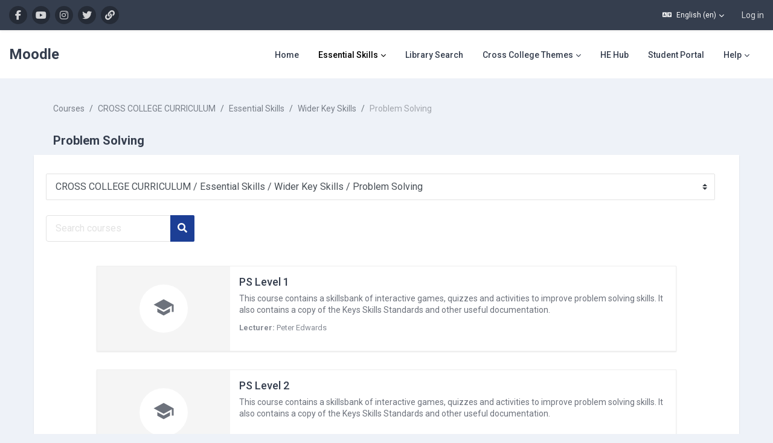

--- FILE ---
content_type: text/html; charset=utf-8
request_url: https://moodle.gowercollegeswansea.ac.uk/course/index.php?categoryid=93
body_size: 125498
content:
<!DOCTYPE html>

<html  dir="ltr" lang="en" xml:lang="en">
<head>
    <title>All courses | Moodle</title>
    <link rel="shortcut icon" href="https://moodle.gowercollegeswansea.ac.uk/theme/image.php/maker/theme/1768470753/favicon" />
    
        
		    <link href="https://fonts.googleapis.com/icon?family=Material+Icons" rel="stylesheet" />
		
		    <link href="https://fonts.googleapis.com/css?family=Roboto:300,400,500,700" rel="stylesheet" />
		    
		    <link href="https://fonts.googleapis.com/css?family=Roboto:300,400,500,700" rel="stylesheet" />

	
    
    <meta http-equiv="Content-Type" content="text/html; charset=utf-8" />
<meta name="keywords" content="moodle, All courses | Moodle" />
<link rel="stylesheet" type="text/css" href="https://moodle.gowercollegeswansea.ac.uk/theme/yui_combo.php?rollup/3.18.1/yui-moodlesimple.css" /><script id="firstthemesheet" type="text/css">/** Required in order to fix style inclusion problems in IE with YUI **/</script><link rel="stylesheet" type="text/css" href="https://moodle.gowercollegeswansea.ac.uk/theme/styles.php/maker/1768470753_1/all" />
<script>
//<![CDATA[
var M = {}; M.yui = {};
M.pageloadstarttime = new Date();
M.cfg = {"wwwroot":"https:\/\/moodle.gowercollegeswansea.ac.uk","apibase":"https:\/\/moodle.gowercollegeswansea.ac.uk\/r.php\/api","homeurl":{},"sesskey":"3gIQdBM90F","sessiontimeout":"7200","sessiontimeoutwarning":1200,"themerev":"1768470753","slasharguments":1,"theme":"maker","iconsystemmodule":"core\/icon_system_fontawesome","jsrev":"1768470753","admin":"admin","svgicons":true,"usertimezone":"Europe\/London","language":"en","courseId":1,"courseContextId":2,"contextid":642,"contextInstanceId":93,"langrev":1768470753,"templaterev":"1768470753","siteId":1,"userId":0,"developerdebug":true};var yui1ConfigFn = function(me) {if(/-skin|reset|fonts|grids|base/.test(me.name)){me.type='css';me.path=me.path.replace(/\.js/,'.css');me.path=me.path.replace(/\/yui2-skin/,'/assets/skins/sam/yui2-skin')}};
var yui2ConfigFn = function(me) {var parts=me.name.replace(/^moodle-/,'').split('-'),component=parts.shift(),module=parts[0],min='-min';if(/-(skin|core)$/.test(me.name)){parts.pop();me.type='css';min=''}
if(module){var filename=parts.join('-');me.path=component+'/'+module+'/'+filename+min+'.'+me.type}else{me.path=component+'/'+component+'.'+me.type}};
YUI_config = {"debug":true,"base":"https:\/\/moodle.gowercollegeswansea.ac.uk\/lib\/yuilib\/3.18.1\/","comboBase":"https:\/\/moodle.gowercollegeswansea.ac.uk\/theme\/yui_combo.php?","combine":true,"filter":"RAW","insertBefore":"firstthemesheet","groups":{"yui2":{"base":"https:\/\/moodle.gowercollegeswansea.ac.uk\/lib\/yuilib\/2in3\/2.9.0\/build\/","comboBase":"https:\/\/moodle.gowercollegeswansea.ac.uk\/theme\/yui_combo.php?","combine":true,"ext":false,"root":"2in3\/2.9.0\/build\/","patterns":{"yui2-":{"group":"yui2","configFn":yui1ConfigFn}}},"moodle":{"name":"moodle","base":"https:\/\/moodle.gowercollegeswansea.ac.uk\/theme\/yui_combo.php?m\/1768470753\/","combine":true,"comboBase":"https:\/\/moodle.gowercollegeswansea.ac.uk\/theme\/yui_combo.php?","ext":false,"root":"m\/1768470753\/","patterns":{"moodle-":{"group":"moodle","configFn":yui2ConfigFn}},"filter":"DEBUG","modules":{"moodle-core-actionmenu":{"requires":["base","event","node-event-simulate"]},"moodle-core-blocks":{"requires":["base","node","io","dom","dd","dd-scroll","moodle-core-dragdrop","moodle-core-notification"]},"moodle-core-chooserdialogue":{"requires":["base","panel","moodle-core-notification"]},"moodle-core-dragdrop":{"requires":["base","node","io","dom","dd","event-key","event-focus","moodle-core-notification"]},"moodle-core-event":{"requires":["event-custom"]},"moodle-core-handlebars":{"condition":{"trigger":"handlebars","when":"after"}},"moodle-core-lockscroll":{"requires":["plugin","base-build"]},"moodle-core-maintenancemodetimer":{"requires":["base","node"]},"moodle-core-notification":{"requires":["moodle-core-notification-dialogue","moodle-core-notification-alert","moodle-core-notification-confirm","moodle-core-notification-exception","moodle-core-notification-ajaxexception"]},"moodle-core-notification-dialogue":{"requires":["base","node","panel","escape","event-key","dd-plugin","moodle-core-widget-focusafterclose","moodle-core-lockscroll"]},"moodle-core-notification-alert":{"requires":["moodle-core-notification-dialogue"]},"moodle-core-notification-confirm":{"requires":["moodle-core-notification-dialogue"]},"moodle-core-notification-exception":{"requires":["moodle-core-notification-dialogue"]},"moodle-core-notification-ajaxexception":{"requires":["moodle-core-notification-dialogue"]},"moodle-core_availability-form":{"requires":["base","node","event","event-delegate","panel","moodle-core-notification-dialogue","json"]},"moodle-course-categoryexpander":{"requires":["node","event-key"]},"moodle-course-dragdrop":{"requires":["base","node","io","dom","dd","dd-scroll","moodle-core-dragdrop","moodle-core-notification","moodle-course-coursebase","moodle-course-util"]},"moodle-course-management":{"requires":["base","node","io-base","moodle-core-notification-exception","json-parse","dd-constrain","dd-proxy","dd-drop","dd-delegate","node-event-delegate"]},"moodle-course-util":{"requires":["node"],"use":["moodle-course-util-base"],"submodules":{"moodle-course-util-base":{},"moodle-course-util-section":{"requires":["node","moodle-course-util-base"]},"moodle-course-util-cm":{"requires":["node","moodle-course-util-base"]}}},"moodle-form-dateselector":{"requires":["base","node","overlay","calendar"]},"moodle-form-shortforms":{"requires":["node","base","selector-css3","moodle-core-event"]},"moodle-question-chooser":{"requires":["moodle-core-chooserdialogue"]},"moodle-question-searchform":{"requires":["base","node"]},"moodle-availability_completion-form":{"requires":["base","node","event","moodle-core_availability-form"]},"moodle-availability_date-form":{"requires":["base","node","event","io","moodle-core_availability-form"]},"moodle-availability_grade-form":{"requires":["base","node","event","moodle-core_availability-form"]},"moodle-availability_group-form":{"requires":["base","node","event","moodle-core_availability-form"]},"moodle-availability_grouping-form":{"requires":["base","node","event","moodle-core_availability-form"]},"moodle-availability_profile-form":{"requires":["base","node","event","moodle-core_availability-form"]},"moodle-mod_assign-history":{"requires":["node","transition"]},"moodle-mod_checklist-linkselect":{"requires":["node","event-valuechange"]},"moodle-mod_quiz-autosave":{"requires":["base","node","event","event-valuechange","node-event-delegate","io-form","datatype-date-format"]},"moodle-mod_quiz-dragdrop":{"requires":["base","node","io","dom","dd","dd-scroll","moodle-core-dragdrop","moodle-core-notification","moodle-mod_quiz-quizbase","moodle-mod_quiz-util-base","moodle-mod_quiz-util-page","moodle-mod_quiz-util-slot","moodle-course-util"]},"moodle-mod_quiz-modform":{"requires":["base","node","event"]},"moodle-mod_quiz-questionchooser":{"requires":["moodle-core-chooserdialogue","moodle-mod_quiz-util","querystring-parse"]},"moodle-mod_quiz-quizbase":{"requires":["base","node"]},"moodle-mod_quiz-toolboxes":{"requires":["base","node","event","event-key","io","moodle-mod_quiz-quizbase","moodle-mod_quiz-util-slot","moodle-core-notification-ajaxexception"]},"moodle-mod_quiz-util":{"requires":["node","moodle-core-actionmenu"],"use":["moodle-mod_quiz-util-base"],"submodules":{"moodle-mod_quiz-util-base":{},"moodle-mod_quiz-util-slot":{"requires":["node","moodle-mod_quiz-util-base"]},"moodle-mod_quiz-util-page":{"requires":["node","moodle-mod_quiz-util-base"]}}},"moodle-message_airnotifier-toolboxes":{"requires":["base","node","io"]},"moodle-editor_atto-editor":{"requires":["node","transition","io","overlay","escape","event","event-simulate","event-custom","node-event-html5","node-event-simulate","yui-throttle","moodle-core-notification-dialogue","moodle-editor_atto-rangy","handlebars","timers","querystring-stringify"]},"moodle-editor_atto-plugin":{"requires":["node","base","escape","event","event-outside","handlebars","event-custom","timers","moodle-editor_atto-menu"]},"moodle-editor_atto-menu":{"requires":["moodle-core-notification-dialogue","node","event","event-custom"]},"moodle-editor_atto-rangy":{"requires":[]},"moodle-report_eventlist-eventfilter":{"requires":["base","event","node","node-event-delegate","datatable","autocomplete","autocomplete-filters"]},"moodle-report_loglive-fetchlogs":{"requires":["base","event","node","io","node-event-delegate"]},"moodle-gradereport_history-userselector":{"requires":["escape","event-delegate","event-key","handlebars","io-base","json-parse","moodle-core-notification-dialogue"]},"moodle-qbank_editquestion-chooser":{"requires":["moodle-core-chooserdialogue"]},"moodle-tool_lp-dragdrop-reorder":{"requires":["moodle-core-dragdrop"]},"moodle-assignfeedback_editpdf-editor":{"requires":["base","event","node","io","graphics","json","event-move","event-resize","transition","querystring-stringify-simple","moodle-core-notification-dialog","moodle-core-notification-alert","moodle-core-notification-warning","moodle-core-notification-exception","moodle-core-notification-ajaxexception"]},"moodle-atto_accessibilitychecker-button":{"requires":["color-base","moodle-editor_atto-plugin"]},"moodle-atto_accessibilityhelper-button":{"requires":["moodle-editor_atto-plugin"]},"moodle-atto_align-button":{"requires":["moodle-editor_atto-plugin"]},"moodle-atto_bold-button":{"requires":["moodle-editor_atto-plugin"]},"moodle-atto_charmap-button":{"requires":["moodle-editor_atto-plugin"]},"moodle-atto_clear-button":{"requires":["moodle-editor_atto-plugin"]},"moodle-atto_collapse-button":{"requires":["moodle-editor_atto-plugin"]},"moodle-atto_emojipicker-button":{"requires":["moodle-editor_atto-plugin"]},"moodle-atto_emoticon-button":{"requires":["moodle-editor_atto-plugin"]},"moodle-atto_equation-button":{"requires":["moodle-editor_atto-plugin","moodle-core-event","io","event-valuechange","tabview","array-extras"]},"moodle-atto_h5p-button":{"requires":["moodle-editor_atto-plugin"]},"moodle-atto_html-beautify":{},"moodle-atto_html-button":{"requires":["promise","moodle-editor_atto-plugin","moodle-atto_html-beautify","moodle-atto_html-codemirror","event-valuechange"]},"moodle-atto_html-codemirror":{"requires":["moodle-atto_html-codemirror-skin"]},"moodle-atto_image-button":{"requires":["moodle-editor_atto-plugin"]},"moodle-atto_indent-button":{"requires":["moodle-editor_atto-plugin"]},"moodle-atto_italic-button":{"requires":["moodle-editor_atto-plugin"]},"moodle-atto_link-button":{"requires":["moodle-editor_atto-plugin"]},"moodle-atto_managefiles-button":{"requires":["moodle-editor_atto-plugin"]},"moodle-atto_managefiles-usedfiles":{"requires":["node","escape"]},"moodle-atto_mb2shortcodes-button":{"requires":["moodle-editor_atto-plugin"]},"moodle-atto_media-button":{"requires":["moodle-editor_atto-plugin","moodle-form-shortforms"]},"moodle-atto_noautolink-button":{"requires":["moodle-editor_atto-plugin"]},"moodle-atto_orderedlist-button":{"requires":["moodle-editor_atto-plugin"]},"moodle-atto_planetestream-button":{"requires":["moodle-editor_atto-plugin"]},"moodle-atto_recordrtc-button":{"requires":["moodle-editor_atto-plugin","moodle-atto_recordrtc-recording"]},"moodle-atto_recordrtc-recording":{"requires":["moodle-atto_recordrtc-button"]},"moodle-atto_rtl-button":{"requires":["moodle-editor_atto-plugin"]},"moodle-atto_strike-button":{"requires":["moodle-editor_atto-plugin"]},"moodle-atto_subscript-button":{"requires":["moodle-editor_atto-plugin"]},"moodle-atto_superscript-button":{"requires":["moodle-editor_atto-plugin"]},"moodle-atto_table-button":{"requires":["moodle-editor_atto-plugin","moodle-editor_atto-menu","event","event-valuechange"]},"moodle-atto_teamsmeeting-button":{"requires":["moodle-editor_atto-plugin"]},"moodle-atto_title-button":{"requires":["moodle-editor_atto-plugin"]},"moodle-atto_underline-button":{"requires":["moodle-editor_atto-plugin"]},"moodle-atto_undo-button":{"requires":["moodle-editor_atto-plugin"]},"moodle-atto_unorderedlist-button":{"requires":["moodle-editor_atto-plugin"]}}},"gallery":{"name":"gallery","base":"https:\/\/moodle.gowercollegeswansea.ac.uk\/lib\/yuilib\/gallery\/","combine":true,"comboBase":"https:\/\/moodle.gowercollegeswansea.ac.uk\/theme\/yui_combo.php?","ext":false,"root":"gallery\/1768470753\/","patterns":{"gallery-":{"group":"gallery"}}}},"modules":{"core_filepicker":{"name":"core_filepicker","fullpath":"https:\/\/moodle.gowercollegeswansea.ac.uk\/lib\/javascript.php\/1768470753\/repository\/filepicker.js","requires":["base","node","node-event-simulate","json","async-queue","io-base","io-upload-iframe","io-form","yui2-treeview","panel","cookie","datatable","datatable-sort","resize-plugin","dd-plugin","escape","moodle-core_filepicker","moodle-core-notification-dialogue"]},"core_comment":{"name":"core_comment","fullpath":"https:\/\/moodle.gowercollegeswansea.ac.uk\/lib\/javascript.php\/1768470753\/comment\/comment.js","requires":["base","io-base","node","json","yui2-animation","overlay","escape"]}},"logInclude":[],"logExclude":[],"logLevel":null};
M.yui.loader = {modules: {}};

//]]>
</script>

<script type="text/javascript">

  var _gaq = _gaq || [];
  _gaq.push(['_setAccount', 'UA-33839129-5']);
  _gaq.push(['_trackPageview']);

  (function() {
    var ga = document.createElement('script'); ga.type = 'text/javascript'; ga.async = true;
    ga.src = ('https:' == document.location.protocol ? 'https://ssl' : 'http://www') + '.google-analytics.com/ga.js';
    var s = document.getElementsByTagName('script')[0]; s.parentNode.insertBefore(ga, s);
  })();

</script>

<script type="text/javascript">

/* Attach tracking to all download & external links */
var _gaq = _gaq || [];



function _gaLt(event){

	var el = event.srcElement || event.target;

	/* Loop through parent elements if clicked element is not a link (ie: <a><img /></a> */
	while(el && (typeof el.tagName == 'undefined' || el.tagName.toLowerCase() != 'a' || !el.href))
		el = el.parentNode;

	if(el && el.href){
		dl = document.location;
		l = dl.pathname + dl.search;
		h = el.href;
		c = !1;

		if(h.indexOf(location.host) == -1){
			c = "Outgoing Links";
			a = h;
		}
		else if(h.match(/\/assets\//) && !h.match(/\.(jpe?g|ppt|pptx|doc|docx|xlsx|xls|pdf|bmp|png|gif|tiff?)$/i)){
                        // i'm not doing nothing.
			c = "Downloads";
			a = h.match(/\/assets\/(.*)/)[1];
		}
		if(c){
			_gaq.push(["_trackEvent",c,a,l]);
			/* Push secondary tracker if set */
			_gaq2 && _gaq.push(["b._trackEvent",c,a,l]);
			/* if target not set delay opening of window by 0.5s to allow tracking */
			if(!el.target || el.target.match(/^_(self|parent|top)$/i)){
				setTimeout(function(){
					document.location.href = el.href;
				}.bind(el),500);
				/* Prevent standard click */
				event.preventDefault ? event.preventDefault() : event.returnValue = !1;
			}
		}

	}
}

var d = document;
d.addEventListener ? d.addEventListener("click",_gaLt,!1) : d.attachEvent && d.attachEvent("onclick",_gaLt);
</script>

<link rel="stylesheet" href="https://cdnjs.cloudflare.com/ajax/libs/font-awesome/4.7.0/css/font-awesome.min.css">
<script src="https://unpkg.com/tippy.js@3/dist/tippy.all.min.js"></script>
<link rel="stylesheet" href="https://use.fontawesome.com/releases/v5.13.0/css/all.css">
    
    <meta name="viewport" content="width=device-width, initial-scale=1.0">

    
</head>

<body  id="page-course-index-category" class="format-site limitedwidth  path-course path-course-index chrome dir-ltr lang-en yui-skin-sam yui3-skin-sam moodle-gowercollegeswansea-ac-uk pagelayout-coursecategory course-1 context-642 category-93 category-90 category-9 category-7 notloggedin theme uses-drawers">

<div class="toast-wrapper mx-auto py-0 fixed-top" role="status" aria-live="polite"></div>


<div id="page-wrapper" class="page-wrapper ">

    <div>
    <a class="sr-only sr-only-focusable" href="#maincontent">Skip to main content</a>
</div><script src="https://moodle.gowercollegeswansea.ac.uk/lib/javascript.php/1768470753/lib/polyfills/polyfill.js"></script>
<script src="https://moodle.gowercollegeswansea.ac.uk/theme/yui_combo.php?rollup/3.18.1/yui-moodlesimple.js"></script><script src="https://moodle.gowercollegeswansea.ac.uk/theme/jquery.php/core/jquery-3.7.1.js"></script>
<script src="https://moodle.gowercollegeswansea.ac.uk/lib/javascript.php/1768470753/lib/javascript-static.js"></script>
<script>
//<![CDATA[
document.body.className += ' jsenabled';
//]]>
</script>



    
    <header id="header" class="page-header page-header-top-bar navbar" role="banner">
    	<div class="top-bar">
    		<div class="container-fluid">
    			<div class="top-bar-inner">
                  
                   <nav class="navbar fixed-top navbar-expand boost-navbar" aria-label="Site navigation">
    		        
    			       <div class="flex-wrapper d-flex align-items-center">
    						
    	
    						<ul class="social-media-list list-inline" >
	
	    <li class="list-inline-item">
		    <a href="http://www.facebook.com/GowerCollegeSwansea" title = "http://www.facebook.com/GowerCollegeSwansea" alt="http://www.facebook.com/GowerCollegeSwansea" target="_blank">
			    <i class="fa fa-facebook" aria-hidden="true"></i>
			</a>
		</li>
	    <li class="list-inline-item">
		    <a href="https://www.youtube.com/channel/UCp8-G6dH3YxXh8dpoveQLcw" title = "https://www.youtube.com/channel/UCp8-G6dH3YxXh8dpoveQLcw" alt="https://www.youtube.com/channel/UCp8-G6dH3YxXh8dpoveQLcw" target="_blank">
			    <i class="fa fa-youtube" aria-hidden="true"></i>
			</a>
		</li>
	    <li class="list-inline-item">
		    <a href="https://www.instagram.com/gowercollegeswansea/" title = "https://www.instagram.com/gowercollegeswansea/" alt="https://www.instagram.com/gowercollegeswansea/" target="_blank">
			    <i class="fa fa-instagram" aria-hidden="true"></i>
			</a>
		</li>
	    <li class="list-inline-item">
		    <a href="https://x.com/gowercollegeswa" title = "https://x.com/gowercollegeswa" alt="https://x.com/gowercollegeswa" target="_blank">
			    <i class="fa fa-fas fa-twitter" aria-hidden="true"></i>
			</a>
		</li>
	    <li class="list-inline-item">
		    <a href="https://www.gcs.ac.uk" title = "https://www.gcs.ac.uk" alt="https://www.gcs.ac.uk" target="_blank">
			    <i class="fa fa-fa-solid fa-link" aria-hidden="true"></i>
			</a>
		</li>
	
</ul><!--//social-media-list-->
    						
    					</div><!--//d-flex-->
    					 
    		           
    		            <ul class="navbar-nav d-none d-md-flex my-1 px-1">
    				        <!-- page_heading_menu -->
    				        
    				    </ul>
    				
    				    <div id="usernavigation" class="navbar-nav ml-auto">
    				            <div class="langmenu">
    				                <div class="dropdown show">
    				                    <a href="#" role="button" id="lang-menu-toggle" data-toggle="dropdown" aria-label="Language" aria-haspopup="true" aria-controls="lang-action-menu" class="btn dropdown-toggle">
    				                        <i class="icon fa fa-language fa-fw me-1" aria-hidden="true"></i>
    				                        <span class="langbutton">
    				                            English ‎(en)‎
    				                        </span>
    				                        <b class="caret"></b>
    				                    </a>
    				                    <div role="menu" aria-labelledby="lang-menu-toggle" id="lang-action-menu" class="dropdown-menu dropdown-menu-right">
    				                                <a href="https://moodle.gowercollegeswansea.ac.uk/course/index.php?categoryid=93&amp;lang=cy" class="dropdown-item ps-5" role="menuitem" 
    				                                        lang="cy" >
    				                                    Cymraeg ‎(cy)‎
    				                                </a>
    				                                <a href="#" class="dropdown-item ps-5" role="menuitem" aria-current="true"
    				                                        >
    				                                    English ‎(en)‎
    				                                </a>
    				                    </div>
    				                </div>
    				            </div>
    				            <div class="divider border-left h-75 align-self-center mx-1"></div>
    				        
    				        <div class="d-flex align-items-stretch usermenu-container" data-region="usermenu">
    				                <div class="usermenu">
    				                        <span class="login ps-2">
    				                                <a href="https://moodle.gowercollegeswansea.ac.uk/login/index.php">Log in</a>
    				                        </span>
    				                </div>
    				        </div>
    				        
    				    </div>
    				    
                   </nav>
                  
    
    			</div><!--//top-bar-inner-->
    		</div>
    	</div><!--//top-bar-->
    	
    </header><!--//header-->
    
    
    <div class="branding" >
    	<div class="container-fluid">
    		<div class="branding-inner">
                <div class="d-flex justify-content-between">
    	             <div class="logo-wrapper d-flex">
    		            <button class="navbar-toggler aabtn d-flex d-md-none" data-toggler="drawers" data-action="toggle" data-target="theme_boost-drawers-primary">
    				        <span class="icon-bar-wrapper">
    	                        <span class="icon-bar"></span>
    	                        <span class="icon-bar"></span>
    	                        <span class="icon-bar"></span>
    	                    </span>
    				        <span class="sr-only">Side panel</span>
    				    </button>
    			        <a href="https://moodle.gowercollegeswansea.ac.uk" class="site-name ">
    				           Moodle
    				        
    			        </a>
    			    </div><!--//logo-wrapper-->
    			    
    	            <div class="moremenu-wrapper navbar navbar-expand">
    		            
    		        <!-- custom_menu -->
    			        <nav class="moremenu navigation">
    			            <ul id="moremenu-697d71ef9ac00-navbar-nav" role="menubar" class="nav more-nav navbar-nav">
    			                        <li data-key="home" class="nav-item" role="none" data-forceintomoremenu="false">
    			                                    <a role="menuitem" class="nav-link  "
    			                                        href="https://moodle.gowercollegeswansea.ac.uk/"
    			                                        
    			                                        
    			                                        data-disableactive="true"
    			                                        tabindex="-1"
    			                                    >
    			                                        Home
    			                                    </a>
    			                        </li>
    			                        <li class="dropdown nav-item" role="none" data-forceintomoremenu="false">
    			                            <a class="dropdown-toggle nav-link active " id="drop-down-697d71ef9a55d" role="menuitem" data-toggle="dropdown"
    			                                aria-haspopup="true" aria-expanded="false" href="#" aria-controls="drop-down-menu-697d71ef9a55d"
    			                                
    			                                aria-current="true"
    			                                
    			                            >
    			                                Essential Skills
    			                            </a>
    			                            <div class="dropdown-menu" role="menu" id="drop-down-menu-697d71ef9a55d" aria-labelledby="drop-down-697d71ef9a55d">
    			                                            <a class="dropdown-item" role="menuitem" href="https://moodle.gowercollegeswansea.ac.uk/course/index.php?categoryid=96"  data-disableactive="true" tabindex="-1"
    			                                                
    			                                            >
    			                                                Essential Skills Wales - Numeracy
    			                                            </a>
    			                                            <a class="dropdown-item" role="menuitem" href="https://moodle.gowercollegeswansea.ac.uk/course/index.php?categoryid=95"  data-disableactive="true" tabindex="-1"
    			                                                
    			                                            >
    			                                                Essential Skills Wales - Literacy
    			                                            </a>
    			                                            <a class="dropdown-item" role="menuitem" href="https://moodle.gowercollegeswansea.ac.uk/course/index.php?categoryid=94"  data-disableactive="true" tabindex="-1"
    			                                                
    			                                            >
    			                                                Essential Skills Wales - Digital Literacy
    			                                            </a>
    			                                            <a class="dropdown-item" role="menuitem" href="https://www.enterprisecatalyst.co.uk/"  data-disableactive="true" tabindex="-1"
    			                                                
    			                                            >
    			                                                Enterprise Catalyst
    			                                            </a>
    			                                            <a class="dropdown-item" role="menuitem" href="https://moodle.gowercollegeswansea.ac.uk/course/index.php?categoryid=90"  data-disableactive="true" tabindex="-1"
    			                                                
    			                                            >
    			                                                Wider Key Skills
    			                                            </a>
    			                                            <a class="dropdown-item" role="menuitem" href="https://moodle.gowercollegeswansea.ac.uk/course/index.php?categoryid=91"  data-disableactive="true" tabindex="-1"
    			                                                
    			                                            >
    			                                                IOLP
    			                                            </a>
    			                                            <a class="dropdown-item" role="menuitem" href="https://moodle.gowercollegeswansea.ac.uk/course/index.php?categoryid=92"  data-disableactive="true" tabindex="-1"
    			                                                
    			                                            >
    			                                                WWO
    			                                            </a>
    			                                            <a class="dropdown-item" role="menuitem" href="https://moodle.gowercollegeswansea.ac.uk/course/index.php?categoryid=93" aria-current="true" data-disableactive="true" tabindex="-1"
    			                                                
    			                                            >
    			                                                PS
    			                                            </a>
    			                                            <a class="dropdown-item" role="menuitem" href="https://www.walesessentialskills.com/?q=node%2F6"  data-disableactive="true" tabindex="-1"
    			                                                
    			                                            >
    			                                                WEST
    			                                            </a>
    			                            </div>
    			                        </li>
    			                        <li data-key="" class="nav-item" role="none" data-forceintomoremenu="false">
    			                                    <a role="menuitem" class="nav-link  "
    			                                        href="https://studentportal.gcs.ac.uk/libraries/"
    			                                        
    			                                        
    			                                        data-disableactive="true"
    			                                        tabindex="-1"
    			                                    >
    			                                        Library Search
    			                                    </a>
    			                        </li>
    			                        <li class="dropdown nav-item" role="none" data-forceintomoremenu="false">
    			                            <a class="dropdown-toggle nav-link  " id="drop-down-697d71ef9a6a7" role="menuitem" data-toggle="dropdown"
    			                                aria-haspopup="true" aria-expanded="false" href="#" aria-controls="drop-down-menu-697d71ef9a6a7"
    			                                
    			                                
    			                                tabindex="-1"
    			                            >
    			                                Cross College Themes
    			                            </a>
    			                            <div class="dropdown-menu" role="menu" id="drop-down-menu-697d71ef9a6a7" aria-labelledby="drop-down-697d71ef9a6a7">
    			                                            <a class="dropdown-item" role="menuitem" href="https://moodle.gowercollegeswansea.ac.uk/course/view.php?id=4"  data-disableactive="true" tabindex="-1"
    			                                                
    			                                            >
    			                                                ESDGC
    			                                            </a>
    			                                            <a class="dropdown-item" role="menuitem" href="https://moodle.gowercollegeswansea.ac.uk/course/view.php?id=2244"  data-disableactive="true" tabindex="-1"
    			                                                
    			                                            >
    			                                                My Tutorial
    			                                            </a>
    			                                            <a class="dropdown-item" role="menuitem" href="https://moodle.gowercollegeswansea.ac.uk/course/view.php?id=12"  data-disableactive="true" tabindex="-1"
    			                                                
    			                                            >
    			                                                Welsh Culture
    			                                            </a>
    			                                            <a class="dropdown-item" role="menuitem" href="https://moodle.gowercollegeswansea.ac.uk/course/view.php?id=13"  data-disableactive="true" tabindex="-1"
    			                                                
    			                                            >
    			                                                Equality and Diversity
    			                                            </a>
    			                                            <a class="dropdown-item" role="menuitem" href="https://moodle.gowercollegeswansea.ac.uk/course/view.php?id=24"  data-disableactive="true" tabindex="-1"
    			                                                
    			                                            >
    			                                                Welsh Bacc
    			                                            </a>
    			                                            <a class="dropdown-item" role="menuitem" href="https://moodle.gowercollegeswansea.ac.uk/course/view.php?id=1616"  data-disableactive="true" tabindex="-1"
    			                                                
    			                                            >
    			                                                The Bridge
    			                                            </a>
    			                                            <a class="dropdown-item" role="menuitem" href="https://moodle.gowercollegeswansea.ac.uk/course/view.php?id=1735"  data-disableactive="true" tabindex="-1"
    			                                                
    			                                            >
    			                                                14 to 16 School Programme
    			                                            </a>
    			                                            <a class="dropdown-item" role="menuitem" href="https://moodle.gowercollegeswansea.ac.uk/course/view.php?id=2096"  data-disableactive="true" tabindex="-1"
    			                                                
    			                                            >
    			                                                Level 1 Pilot
    			                                            </a>
    			                                            <a class="dropdown-item" role="menuitem" href="https://sway.office.com/G25w69MNJPgQPUbT"  data-disableactive="true" tabindex="-1"
    			                                                
    			                                            >
    			                                                Sports Fixtures / Results
    			                                            </a>
    			                            </div>
    			                        </li>
    			                        <li data-key="" class="nav-item" role="none" data-forceintomoremenu="false">
    			                                    <a role="menuitem" class="nav-link  "
    			                                        href="https://moodle.gowercollegeswansea.ac.uk/course/view.php?id=1477"
    			                                        
    			                                        
    			                                        data-disableactive="true"
    			                                        tabindex="-1"
    			                                    >
    			                                        HE Hub
    			                                    </a>
    			                        </li>
    			                        <li data-key="" class="nav-item" role="none" data-forceintomoremenu="false">
    			                                    <a role="menuitem" class="nav-link  "
    			                                        href="https://studentportal.gcs.ac.uk/"
    			                                        
    			                                        
    			                                        data-disableactive="true"
    			                                        tabindex="-1"
    			                                    >
    			                                        Student Portal
    			                                    </a>
    			                        </li>
    			                        <li class="dropdown nav-item" role="none" data-forceintomoremenu="false">
    			                            <a class="dropdown-toggle nav-link  " id="drop-down-697d71ef9a71c" role="menuitem" data-toggle="dropdown"
    			                                aria-haspopup="true" aria-expanded="false" href="#" aria-controls="drop-down-menu-697d71ef9a71c"
    			                                
    			                                
    			                                tabindex="-1"
    			                            >
    			                                Help
    			                            </a>
    			                            <div class="dropdown-menu" role="menu" id="drop-down-menu-697d71ef9a71c" aria-labelledby="drop-down-697d71ef9a71c">
    			                                            <a class="dropdown-item" role="menuitem" href="https://training.gcs.ac.uk/"  data-disableactive="true" tabindex="-1"
    			                                                
    			                                            >
    			                                                GCS Training Moodle
    			                                            </a>
    			                                            <a class="dropdown-item" role="menuitem" href="https://helpdesk.gcs.ac.uk:8443/portal/home"  data-disableactive="true" tabindex="-1"
    			                                                
    			                                            >
    			                                                Computer Services (IT) Helpdesk
    			                                            </a>
    			                                            <a class="dropdown-item" role="menuitem" href="https://helpdesk.gcs.ac.uk:4443/portal"  data-disableactive="true" tabindex="-1"
    			                                                
    			                                            >
    			                                                Estates Helpdesk
    			                                            </a>
    			                                            <a class="dropdown-item" role="menuitem" href="https://students/firstaiders"  data-disableactive="true" tabindex="-1"
    			                                                
    			                                            >
    			                                                First Aiders
    			                                            </a>
    			                                            <a class="dropdown-item" role="menuitem" href="https://moodle.gowercollegeswansea.ac.uk/course/view.php?id=980"  data-disableactive="true" tabindex="-1"
    			                                                
    			                                            >
    			                                                Interactive Whiteboard Help
    			                                            </a>
    			                                            <a class="dropdown-item" role="menuitem" href="https://moodle.gowercollegeswansea.ac.uk/course/view.php?id=2459"  data-disableactive="true" tabindex="-1"
    			                                                
    			                                            >
    			                                                Moodle Help
    			                                            </a>
    			                                            <a class="dropdown-item" role="menuitem" href="https://papercut.gcs.ac.uk:9192/user"  data-disableactive="true" tabindex="-1"
    			                                                
    			                                            >
    			                                                My Print Balance
    			                                            </a>
    			                                            <a class="dropdown-item" role="menuitem" href="https://www.thinkuknow.co.uk/?ref=gcs"  data-disableactive="true" tabindex="-1"
    			                                                
    			                                            >
    			                                                Report Abuse
    			                                            </a>
    			                                            <a class="dropdown-item" role="menuitem" href="https://moodle.gowercollegeswansea.ac.uk/course/view.php?id=1183"  data-disableactive="true" tabindex="-1"
    			                                                
    			                                            >
    			                                                Teachers' Zone
    			                                            </a>
    			                            </div>
    			                        </li>
    			                <li role="none" class="nav-item dropdown dropdownmoremenu d-none" data-region="morebutton">
    			                    <a class="dropdown-toggle nav-link " href="#" id="moremenu-dropdown-697d71ef9ac00" role="menuitem" data-toggle="dropdown" aria-haspopup="true" aria-expanded="false" tabindex="-1">
    			                        More
    			                    </a>
    			                    <ul class="dropdown-menu dropdown-menu-left" data-region="moredropdown" aria-labelledby="moremenu-dropdown-697d71ef9ac00" role="menu">
    			                    </ul>
    			                </li>
    			            </ul>
    			        </nav>
    	            </div><!--//moremenu-wrapper-->
       
    	            <!-- page_heading_menu -->
    	            
    		       
    	      
                </div><!--//d-flex-->
    		   
    		</div><!--//branding-inner-->
    		
    	</div><!--//container-fluid-->
    </div><!--//branding-->
    
     
    

<div  class="drawer drawer-left drawer-primary d-print-none not-initialized" data-region="fixed-drawer" id="theme_boost-drawers-primary" data-preference="" data-state="show-drawer-primary" data-forceopen="0" data-close-on-resize="1">
    <div class="drawerheader">
        <button
            class="btn drawertoggle icon-no-margin hidden"
            data-toggler="drawers"
            data-action="closedrawer"
            data-target="theme_boost-drawers-primary"
            data-toggle="tooltip"
            data-placement="right"
            title="Close drawer"
        >
            <i class="icon fa fa-xmark fa-fw " aria-hidden="true" ></i>
        </button>
                <a
            href="https://moodle.gowercollegeswansea.ac.uk/"
            title="Moodle"
            data-region="site-home-link"
            class="aabtn text-reset d-flex align-items-center py-1 h-100"
        >
                <span class="sitename" title="Moodle">Moodle</span>
        </a>

        <div class="drawerheadercontent hidden">
            
        </div>
    </div>
    <div class="drawercontent drag-container" data-usertour="scroller">
                <div class="list-group">
                <a href="https://moodle.gowercollegeswansea.ac.uk/" class="list-group-item list-group-item-action  " >
                    Home
                </a>
                <a id="drop-down-1" href="#" class="list-group-item list-group-item-action icons-collapse-expand d-flex" data-toggle="collapse" data-target="#drop-down-menu-1" aria-expanded="true" aria-controls="drop-down-menu-1">
                    Essential Skills
                    <span class="ms-auto expanded-icon icon-no-margin mx-2">
                        <i class="icon fa fa-chevron-down fa-fw " aria-hidden="true" ></i>
                        <span class="sr-only">
                            Collapse
                        </span>
                    </span>
                    <span class="ms-auto collapsed-icon icon-no-margin mx-2">
                        <i class="icon fa fa-chevron-right fa-fw " aria-hidden="true" ></i>
                        <span class="sr-only">
                            Expand
                        </span>
                    </span>
                </a>
                <div class="collapse show list-group-item p-0 border-0" role="menu" id="drop-down-menu-1" aria-labelledby="drop-down-1">
                             <a href="https://moodle.gowercollegeswansea.ac.uk/course/index.php?categoryid=96" class="ps-5 bg-light list-group-item list-group-item-action">Essential Skills Wales - Numeracy</a>
                             <a href="https://moodle.gowercollegeswansea.ac.uk/course/index.php?categoryid=95" class="ps-5 bg-light list-group-item list-group-item-action">Essential Skills Wales - Literacy</a>
                             <a href="https://moodle.gowercollegeswansea.ac.uk/course/index.php?categoryid=94" class="ps-5 bg-light list-group-item list-group-item-action">Essential Skills Wales - Digital Literacy</a>
                             <a href="https://www.enterprisecatalyst.co.uk/" class="ps-5 bg-light list-group-item list-group-item-action">Enterprise Catalyst</a>
                             <a href="https://moodle.gowercollegeswansea.ac.uk/course/index.php?categoryid=90" class="ps-5 bg-light list-group-item list-group-item-action">Wider Key Skills</a>
                             <a href="https://moodle.gowercollegeswansea.ac.uk/course/index.php?categoryid=91" class="ps-5 bg-light list-group-item list-group-item-action">IOLP</a>
                             <a href="https://moodle.gowercollegeswansea.ac.uk/course/index.php?categoryid=92" class="ps-5 bg-light list-group-item list-group-item-action">WWO</a>
                             <a href="https://moodle.gowercollegeswansea.ac.uk/course/index.php?categoryid=93" class="ps-5 active list-group-item list-group-item-action">PS</a>
                             <a href="https://www.walesessentialskills.com/?q=node%2F6" class="ps-5 bg-light list-group-item list-group-item-action">WEST</a>
                </div>
                <a href="https://studentportal.gcs.ac.uk/libraries/" class="list-group-item list-group-item-action  " >
                    Library Search
                </a>
                <a id="drop-down-12" href="#" class="list-group-item list-group-item-action icons-collapse-expand collapsed d-flex" data-toggle="collapse" data-target="#drop-down-menu-12" aria-expanded="false" aria-controls="drop-down-menu-12">
                    Cross College Themes
                    <span class="ms-auto expanded-icon icon-no-margin mx-2">
                        <i class="icon fa fa-chevron-down fa-fw " aria-hidden="true" ></i>
                        <span class="sr-only">
                            Collapse
                        </span>
                    </span>
                    <span class="ms-auto collapsed-icon icon-no-margin mx-2">
                        <i class="icon fa fa-chevron-right fa-fw " aria-hidden="true" ></i>
                        <span class="sr-only">
                            Expand
                        </span>
                    </span>
                </a>
                <div class="collapse list-group-item p-0 border-0" role="menu" id="drop-down-menu-12" aria-labelledby="drop-down-12">
                             <a href="https://moodle.gowercollegeswansea.ac.uk/course/view.php?id=4" class="ps-5 bg-light list-group-item list-group-item-action">ESDGC</a>
                             <a href="https://moodle.gowercollegeswansea.ac.uk/course/view.php?id=2244" class="ps-5 bg-light list-group-item list-group-item-action">My Tutorial</a>
                             <a href="https://moodle.gowercollegeswansea.ac.uk/course/view.php?id=12" class="ps-5 bg-light list-group-item list-group-item-action">Welsh Culture</a>
                             <a href="https://moodle.gowercollegeswansea.ac.uk/course/view.php?id=13" class="ps-5 bg-light list-group-item list-group-item-action">Equality and Diversity</a>
                             <a href="https://moodle.gowercollegeswansea.ac.uk/course/view.php?id=24" class="ps-5 bg-light list-group-item list-group-item-action">Welsh Bacc</a>
                             <a href="https://moodle.gowercollegeswansea.ac.uk/course/view.php?id=1616" class="ps-5 bg-light list-group-item list-group-item-action">The Bridge</a>
                             <a href="https://moodle.gowercollegeswansea.ac.uk/course/view.php?id=1735" class="ps-5 bg-light list-group-item list-group-item-action">14 to 16 School Programme</a>
                             <a href="https://moodle.gowercollegeswansea.ac.uk/course/view.php?id=2096" class="ps-5 bg-light list-group-item list-group-item-action">Level 1 Pilot</a>
                             <a href="https://sway.office.com/G25w69MNJPgQPUbT" class="ps-5 bg-light list-group-item list-group-item-action">Sports Fixtures / Results</a>
                </div>
                <a href="https://moodle.gowercollegeswansea.ac.uk/course/view.php?id=1477" class="list-group-item list-group-item-action  " >
                    HE Hub
                </a>
                <a href="https://studentportal.gcs.ac.uk/" class="list-group-item list-group-item-action  " >
                    Student Portal
                </a>
                <a id="drop-down-24" href="#" class="list-group-item list-group-item-action icons-collapse-expand collapsed d-flex" data-toggle="collapse" data-target="#drop-down-menu-24" aria-expanded="false" aria-controls="drop-down-menu-24">
                    Help
                    <span class="ms-auto expanded-icon icon-no-margin mx-2">
                        <i class="icon fa fa-chevron-down fa-fw " aria-hidden="true" ></i>
                        <span class="sr-only">
                            Collapse
                        </span>
                    </span>
                    <span class="ms-auto collapsed-icon icon-no-margin mx-2">
                        <i class="icon fa fa-chevron-right fa-fw " aria-hidden="true" ></i>
                        <span class="sr-only">
                            Expand
                        </span>
                    </span>
                </a>
                <div class="collapse list-group-item p-0 border-0" role="menu" id="drop-down-menu-24" aria-labelledby="drop-down-24">
                             <a href="https://training.gcs.ac.uk/" class="ps-5 bg-light list-group-item list-group-item-action">GCS Training Moodle</a>
                             <a href="https://helpdesk.gcs.ac.uk:8443/portal/home" class="ps-5 bg-light list-group-item list-group-item-action">Computer Services (IT) Helpdesk</a>
                             <a href="https://helpdesk.gcs.ac.uk:4443/portal" class="ps-5 bg-light list-group-item list-group-item-action">Estates Helpdesk</a>
                             <a href="https://students/firstaiders" class="ps-5 bg-light list-group-item list-group-item-action">First Aiders</a>
                             <a href="https://moodle.gowercollegeswansea.ac.uk/course/view.php?id=980" class="ps-5 bg-light list-group-item list-group-item-action">Interactive Whiteboard Help</a>
                             <a href="https://moodle.gowercollegeswansea.ac.uk/course/view.php?id=2459" class="ps-5 bg-light list-group-item list-group-item-action">Moodle Help</a>
                             <a href="https://papercut.gcs.ac.uk:9192/user" class="ps-5 bg-light list-group-item list-group-item-action">My Print Balance</a>
                             <a href="https://www.thinkuknow.co.uk/?ref=gcs" class="ps-5 bg-light list-group-item list-group-item-action">Report Abuse</a>
                             <a href="https://moodle.gowercollegeswansea.ac.uk/course/view.php?id=1183" class="ps-5 bg-light list-group-item list-group-item-action">Teachers' Zone</a>
                </div>
        </div>

    </div>
</div>



    <div id="page" data-region="mainpage" data-usertour="scroller" class="drawers   drag-container">

	    <div id="topofscroll" class="main-inner container-fluid">
		    
		     <div class="page-header-wrapper ">
			    
				<div>
				    <header id="page-header" class="header-maxwidth d-print-none">
    <div class="w-100">
        <div class="d-flex flex-wrap">
            <div id="page-navbar">
                <nav aria-label="Navigation bar">
    <ol class="breadcrumb">
                <li class="breadcrumb-item">
                    <a href="https://moodle.gowercollegeswansea.ac.uk/course/index.php"
                        
                        
                        
                    >
                        Courses
                    </a>
                </li>
        
                <li class="breadcrumb-item">
                    <a href="https://moodle.gowercollegeswansea.ac.uk/course/index.php?categoryid=7"
                        
                        
                        
                    >
                        CROSS COLLEGE CURRICULUM
                    </a>
                </li>
        
                <li class="breadcrumb-item">
                    <a href="https://moodle.gowercollegeswansea.ac.uk/course/index.php?categoryid=9"
                        
                        
                        
                    >
                        Essential Skills
                    </a>
                </li>
        
                <li class="breadcrumb-item">
                    <a href="https://moodle.gowercollegeswansea.ac.uk/course/index.php?categoryid=90"
                        
                        
                        
                    >
                        Wider Key Skills
                    </a>
                </li>
        
                <li class="breadcrumb-item">
                    <span >
                        Problem Solving
                    </span>
                </li>
        </ol>
</nav>
            </div>
            <div class="ms-auto d-flex">
                
            </div>
            <div id="course-header">
                
            </div>
        </div>
        <div class="d-flex align-items-center">
                    <div class="me-auto">
                        <div class="page-context-header d-flex flex-wrap align-items-center mb-2">
    <div class="page-header-headings">
        <h1 class="h2 mb-0">Problem Solving</h1>
    </div>
</div>
                    </div>
            <div class="header-actions-container ms-auto" data-region="header-actions-container">
            </div>
        </div>
    </div>
</header>
			    </div>
			    
		    </div><!--//page-header-wrapper-->
		    
		    <div class="drawer-toggles d-flex">
            </div>
		    
		    
	        <div id="page-content" class="d-print-block">
	            <div id="region-main-box">
		            
	                
	                
	                <section id="region-main" aria-label="Content" >
		                
		                
	                    <div class="card">
		                    <div class="card-body"> 
		                
			                    <span class="notifications" id="user-notifications"></span>
		                        <div role="main"><span id="maincontent"></span><span></span><div class="container-fluid tertiary-navigation" id="action_bar">
    <div class="row">
            <div class="navitem">
                <div class="urlselect text-truncate w-100">
                    <form method="post" action="https://moodle.gowercollegeswansea.ac.uk/course/jumpto.php" class="d-flex flex-wrap align-items-center" id="url_select_f697d71ef8c1d81">
                        <input type="hidden" name="sesskey" value="3gIQdBM90F">
                            <label for="url_select697d71ef8c1d82" class="sr-only">
                                Course categories
                            </label>
                        <select  id="url_select697d71ef8c1d82" class="custom-select urlselect text-truncate w-100" name="jump"
                                 >
                                    <option value="/course/index.php?categoryid=23"  >SERVICES TO INDUSTRY</option>
                                    <option value="/course/index.php?categoryid=157"  >SERVICES TO INDUSTRY / Access to HE</option>
                                    <option value="/course/index.php?categoryid=237"  >SERVICES TO INDUSTRY / Access to HE / Related Courses</option>
                                    <option value="/course/index.php?categoryid=32"  >SERVICES TO INDUSTRY / Business, Law and Accounts</option>
                                    <option value="/course/index.php?categoryid=60"  >SERVICES TO INDUSTRY / Business, Law and Accounts / Accounts</option>
                                    <option value="/course/index.php?categoryid=33"  >SERVICES TO INDUSTRY / Business, Law and Accounts / Business</option>
                                    <option value="/course/index.php?categoryid=124"  >SERVICES TO INDUSTRY / Business, Law and Accounts / Business / Business (Gorseinon)</option>
                                    <option value="/course/index.php?categoryid=123"  >SERVICES TO INDUSTRY / Business, Law and Accounts / Business / Business (Tycoch)</option>
                                    <option value="/course/index.php?categoryid=68"  >SERVICES TO INDUSTRY / Business, Law and Accounts / Law</option>
                                    <option value="/course/index.php?categoryid=344"  >SERVICES TO INDUSTRY / Business, Law and Accounts / Criminology </option>
                                    <option value="/course/index.php?categoryid=24"  >SERVICES TO INDUSTRY / Health and Child Care</option>
                                    <option value="/course/index.php?categoryid=149"  >SERVICES TO INDUSTRY / Health and Child Care / Child Care</option>
                                    <option value="/course/index.php?categoryid=136"  >SERVICES TO INDUSTRY / Health and Child Care / Child Care / Child Care (Gorseinon)</option>
                                    <option value="/course/index.php?categoryid=26"  >SERVICES TO INDUSTRY / Health and Child Care / Child Care / Child Care (Tycoch)</option>
                                    <option value="/course/index.php?categoryid=183"  >SERVICES TO INDUSTRY / Health and Child Care / Child Care / Child Care (Tycoch) / Child Care Tycoch - Part Time</option>
                                    <option value="/course/index.php?categoryid=150"  >SERVICES TO INDUSTRY / Health and Child Care / Health</option>
                                    <option value="/course/index.php?categoryid=135"  >SERVICES TO INDUSTRY / Health and Child Care / Health / Health and Social Care (Gorseinon)</option>
                                    <option value="/course/index.php?categoryid=27"  >SERVICES TO INDUSTRY / Health and Child Care / Health / Health and Social Care (Tycoch)</option>
                                    <option value="/course/index.php?categoryid=385"  >SERVICES TO INDUSTRY / Health and Child Care / Skills For Progression</option>
                                    <option value="/course/index.php?categoryid=401"  >SERVICES TO INDUSTRY / Health and Child Care / Skills For Progression / Numeracy</option>
                                    <option value="/course/index.php?categoryid=387"  >SERVICES TO INDUSTRY / Health and Child Care / Skills For Progression / Communication</option>
                                    <option value="/course/index.php?categoryid=388"  >SERVICES TO INDUSTRY / Health and Child Care / Skills For Progression / Digital Literacy</option>
                                    <option value="/course/index.php?categoryid=426"  >SERVICES TO INDUSTRY / Health and Child Care / A Level Health and Social Care</option>
                                    <option value="/course/index.php?categoryid=425"  >SERVICES TO INDUSTRY / Health and Child Care / A Level Health, Social Care and Child Care 2020 </option>
                                    <option value="/course/index.php?categoryid=28"  >SERVICES TO INDUSTRY / Hair, Beauty and Holistics</option>
                                    <option value="/course/index.php?categoryid=31"  >SERVICES TO INDUSTRY / Hair, Beauty and Holistics / Beauty Therapy</option>
                                    <option value="/course/index.php?categoryid=29"  >SERVICES TO INDUSTRY / Hair, Beauty and Holistics / Hairdressing</option>
                                    <option value="/course/index.php?categoryid=423"  >SERVICES TO INDUSTRY / Hair, Beauty and Holistics / Hairdressing / Hairdressing &amp; Barbering</option>
                                    <option value="/course/index.php?categoryid=30"  >SERVICES TO INDUSTRY / Hair, Beauty and Holistics / Holistics</option>
                                    <option value="/course/index.php?categoryid=410"  >SERVICES TO INDUSTRY / Hair, Beauty and Holistics / Theatrical Make-up</option>
                                    <option value="/course/index.php?categoryid=36"  >SERVICES TO INDUSTRY / Hospitality and Travel</option>
                                    <option value="/course/index.php?categoryid=38"  >SERVICES TO INDUSTRY / Hospitality and Travel / Travel and Tourism</option>
                                    <option value="/course/index.php?categoryid=37"  >SERVICES TO INDUSTRY / Hospitality and Travel / Hospitality and Catering</option>
                                    <option value="/course/index.php?categoryid=69"  >SERVICES TO INDUSTRY / Sport and Public Services</option>
                                    <option value="/course/index.php?categoryid=168"  >SERVICES TO INDUSTRY / Sport and Public Services / Armed Forces</option>
                                    <option value="/course/index.php?categoryid=35"  >SERVICES TO INDUSTRY / Sport and Public Services / Sport and PE</option>
                                    <option value="/course/index.php?categoryid=245"  >SERVICES TO INDUSTRY / Sport and Public Services / Sport and PE / BTEC</option>
                                    <option value="/course/index.php?categoryid=34"  >SERVICES TO INDUSTRY / Sport and Public Services / Public Services</option>
                                    <option value="/course/index.php?categoryid=317"  >SERVICES TO INDUSTRY / Sport and Public Services / Public Services / Gorseinon Public Services</option>
                                    <option value="/course/index.php?categoryid=39"  >SERVICES TO INDUSTRY / Independent Living Skills (ILS)</option>
                                    <option value="/course/index.php?categoryid=12"  >SERVICES TO INDUSTRY / Engineering</option>
                                    <option value="/course/index.php?categoryid=137"  >SERVICES TO INDUSTRY / Engineering / Electronics</option>
                                    <option value="/course/index.php?categoryid=164"  >SERVICES TO INDUSTRY / Engineering / Electronics / Electronics A2</option>
                                    <option value="/course/index.php?categoryid=61"  >SERVICES TO INDUSTRY / Engineering / Design Technology</option>
                                    <option value="/course/index.php?categoryid=13"  >SERVICES TO INDUSTRY / Engineering / Digital Technology</option>
                                    <option value="/course/index.php?categoryid=14"  >SERVICES TO INDUSTRY / Engineering / Electrical Installation</option>
                                    <option value="/course/index.php?categoryid=15"  >SERVICES TO INDUSTRY / Engineering / Engineering Technology</option>
                                    <option value="/course/index.php?categoryid=147"  >SERVICES TO INDUSTRY / Engineering / Engineering Technology / Tycoch</option>
                                    <option value="/course/index.php?categoryid=241"  >SERVICES TO INDUSTRY / Engineering / Engineering Technology / Tycoch / Eng Tech Level 2</option>
                                    <option value="/course/index.php?categoryid=238"  >SERVICES TO INDUSTRY / Engineering / Engineering Technology / Tycoch / Eng Tech Level 3</option>
                                    <option value="/course/index.php?categoryid=239"  >SERVICES TO INDUSTRY / Engineering / Engineering Technology / Tycoch / Eng Tech Level 4</option>
                                    <option value="/course/index.php?categoryid=240"  >SERVICES TO INDUSTRY / Engineering / Engineering Technology / Tycoch / Eng Tech Level 5</option>
                                    <option value="/course/index.php?categoryid=146"  >SERVICES TO INDUSTRY / Engineering / Engineering Technology / Gorseinon</option>
                                    <option value="/course/index.php?categoryid=284"  >SERVICES TO INDUSTRY / Engineering / Engineering Technology / HND / HNC Degree</option>
                                    <option value="/course/index.php?categoryid=290"  >SERVICES TO INDUSTRY / Engineering / Engineering Technology / HND / HNC Degree / Individual Modules</option>
                                    <option value="/course/index.php?categoryid=19"  >SERVICES TO INDUSTRY / Engineering / Motor Vehicle</option>
                                    <option value="/course/index.php?categoryid=20"  >SERVICES TO INDUSTRY / Engineering / Plumbing</option>
                                    <option value="/course/index.php?categoryid=321"  >SERVICES TO INDUSTRY / Engineering / Mechanical Engineering</option>
                                    <option value="/course/index.php?categoryid=361"  >SERVICES TO INDUSTRY / Engineering / Energy Centre</option>
                                    <option value="/course/index.php?categoryid=439"  >SERVICES TO INDUSTRY / Engineering / Engineering Gorseinon</option>
                                    <option value="/course/index.php?categoryid=348"  >SERVICES TO INDUSTRY / Construction</option>
                                    <option value="/course/index.php?categoryid=2"  >ARTS AND SCIENCES</option>
                                    <option value="/course/index.php?categoryid=50"  >ARTS AND SCIENCES / Humanities, Education and Languages </option>
                                    <option value="/course/index.php?categoryid=152"  >ARTS AND SCIENCES / Humanities, Education and Languages  / Humanities</option>
                                    <option value="/course/index.php?categoryid=67"  >ARTS AND SCIENCES / Humanities, Education and Languages  / Humanities / Ancient History</option>
                                    <option value="/course/index.php?categoryid=86"  >ARTS AND SCIENCES / Humanities, Education and Languages  / Humanities / Archaeology</option>
                                    <option value="/course/index.php?categoryid=66"  >ARTS AND SCIENCES / Humanities, Education and Languages  / Humanities / Classics</option>
                                    <option value="/course/index.php?categoryid=64"  >ARTS AND SCIENCES / Humanities, Education and Languages  / Humanities / History</option>
                                    <option value="/course/index.php?categoryid=63"  >ARTS AND SCIENCES / Humanities, Education and Languages  / Humanities / Philosophy</option>
                                    <option value="/course/index.php?categoryid=62"  >ARTS AND SCIENCES / Humanities, Education and Languages  / Humanities / Religious Studies</option>
                                    <option value="/course/index.php?categoryid=4"  >ARTS AND SCIENCES / Humanities, Education and Languages  / Education</option>
                                    <option value="/course/index.php?categoryid=346"  >ARTS AND SCIENCES / Humanities, Education and Languages  / Education / Student Course Pages</option>
                                    <option value="/course/index.php?categoryid=6"  >ARTS AND SCIENCES / Humanities, Education and Languages  / English and Languages</option>
                                    <option value="/course/index.php?categoryid=70"  >ARTS AND SCIENCES / Humanities, Education and Languages  / English and Languages / English</option>
                                    <option value="/course/index.php?categoryid=71"  >ARTS AND SCIENCES / Humanities, Education and Languages  / English and Languages / French</option>
                                    <option value="/course/index.php?categoryid=81"  >ARTS AND SCIENCES / Humanities, Education and Languages  / English and Languages / Italian</option>
                                    <option value="/course/index.php?categoryid=72"  >ARTS AND SCIENCES / Humanities, Education and Languages  / English and Languages / Spanish</option>
                                    <option value="/course/index.php?categoryid=73"  >ARTS AND SCIENCES / Humanities, Education and Languages  / English and Languages / Welsh</option>
                                    <option value="/course/index.php?categoryid=22"  >ARTS AND SCIENCES / Social Sciences</option>
                                    <option value="/course/index.php?categoryid=75"  >ARTS AND SCIENCES / Social Sciences / Economics</option>
                                    <option value="/course/index.php?categoryid=85"  >ARTS AND SCIENCES / Social Sciences / Government and Politics</option>
                                    <option value="/course/index.php?categoryid=57"  >ARTS AND SCIENCES / Social Sciences / Psychology</option>
                                    <option value="/course/index.php?categoryid=58"  >ARTS AND SCIENCES / Social Sciences / Sociology</option>
                                    <option value="/course/index.php?categoryid=3"  >ARTS AND SCIENCES / Creative and Visual Arts</option>
                                    <option value="/course/index.php?categoryid=41"  >ARTS AND SCIENCES / Creative and Visual Arts / Creative Arts - Music, Media and Performance</option>
                                    <option value="/course/index.php?categoryid=178"  >ARTS AND SCIENCES / Creative and Visual Arts / Creative Arts - Music, Media and Performance / Dance</option>
                                    <option value="/course/index.php?categoryid=84"  >ARTS AND SCIENCES / Creative and Visual Arts / Creative Arts - Music, Media and Performance / Creative Media</option>
                                    <option value="/course/index.php?categoryid=76"  >ARTS AND SCIENCES / Creative and Visual Arts / Creative Arts - Music, Media and Performance / Film</option>
                                    <option value="/course/index.php?categoryid=165"  >ARTS AND SCIENCES / Creative and Visual Arts / Creative Arts - Music, Media and Performance / Media</option>
                                    <option value="/course/index.php?categoryid=77"  >ARTS AND SCIENCES / Creative and Visual Arts / Creative Arts - Music, Media and Performance / Music</option>
                                    <option value="/course/index.php?categoryid=418"  >ARTS AND SCIENCES / Creative and Visual Arts / Creative Arts - Music, Media and Performance / Music / UAL Extended Diploma in Music Performance &amp; Produc</option>
                                    <option value="/course/index.php?categoryid=82"  >ARTS AND SCIENCES / Creative and Visual Arts / Creative Arts - Music, Media and Performance / Music Technology</option>
                                    <option value="/course/index.php?categoryid=303"  >ARTS AND SCIENCES / Creative and Visual Arts / Creative Arts - Music, Media and Performance / Drama</option>
                                    <option value="/course/index.php?categoryid=337"  >ARTS AND SCIENCES / Creative and Visual Arts / Creative Arts - Music, Media and Performance / Performing Arts</option>
                                    <option value="/course/index.php?categoryid=345"  >ARTS AND SCIENCES / Creative and Visual Arts / Creative Arts - Music, Media and Performance / Creative Arts</option>
                                    <option value="/course/index.php?categoryid=167"  >ARTS AND SCIENCES / Creative and Visual Arts / Vocational Visual Arts and Music</option>
                                    <option value="/course/index.php?categoryid=281"  >ARTS AND SCIENCES / Creative and Visual Arts / Vocational Visual Arts and Music / Staff Area</option>
                                    <option value="/course/index.php?categoryid=246"  >ARTS AND SCIENCES / Creative and Visual Arts / Vocational Visual Arts and Music / Staff Area / Visual Arts - Management</option>
                                    <option value="/course/index.php?categoryid=282"  >ARTS AND SCIENCES / Creative and Visual Arts / Vocational Visual Arts and Music / Student Area</option>
                                    <option value="/course/index.php?categoryid=79"  >ARTS AND SCIENCES / Creative and Visual Arts / Vocational Visual Arts and Music / Student Area / Art and Design</option>
                                    <option value="/course/index.php?categoryid=170"  >ARTS AND SCIENCES / Creative and Visual Arts / Vocational Visual Arts and Music / Student Area / Art and Design / BTEC Fine Art</option>
                                    <option value="/course/index.php?categoryid=163"  >ARTS AND SCIENCES / Creative and Visual Arts / Vocational Visual Arts and Music / Student Area / Textiles</option>
                                    <option value="/course/index.php?categoryid=83"  >ARTS AND SCIENCES / Creative and Visual Arts / Vocational Visual Arts and Music / Student Area / Fine Art</option>
                                    <option value="/course/index.php?categoryid=151"  >ARTS AND SCIENCES / Creative and Visual Arts / Vocational Visual Arts and Music / Student Area / Jewellery and Glass</option>
                                    <option value="/course/index.php?categoryid=161"  >ARTS AND SCIENCES / Creative and Visual Arts / Vocational Visual Arts and Music / Student Area / Metal Clay</option>
                                    <option value="/course/index.php?categoryid=80"  >ARTS AND SCIENCES / Creative and Visual Arts / Vocational Visual Arts and Music / Student Area / Photography</option>
                                    <option value="/course/index.php?categoryid=343"  >ARTS AND SCIENCES / Creative and Visual Arts / Vocational Visual Arts and Music / Welsh Baccalaureat (L3)</option>
                                    <option value="/course/index.php?categoryid=369"  >ARTS AND SCIENCES / Creative and Visual Arts / Vocational Visual Arts and Music / Level 3 Art &amp; Design / Photography</option>
                                    <option value="/course/index.php?categoryid=370"  >ARTS AND SCIENCES / Creative and Visual Arts / Vocational Visual Arts and Music / Foundation Diploma in Art and Design</option>
                                    <option value="/course/index.php?categoryid=371"  >ARTS AND SCIENCES / Creative and Visual Arts / Vocational Visual Arts and Music / UAL Foundation studies level 3</option>
                                    <option value="/course/index.php?categoryid=384"  >ARTS AND SCIENCES / Creative and Visual Arts / Vocational Visual Arts and Music / UAL Diploma in Music Performance and Production</option>
                                    <option value="/course/index.php?categoryid=419"  >ARTS AND SCIENCES / Creative and Visual Arts / Vocational Visual Arts and Music / UAL Extended Diploma in Music Performance &amp; Production</option>
                                    <option value="/course/index.php?categoryid=248"  >ARTS AND SCIENCES / Creative and Visual Arts / Adobe Training</option>
                                    <option value="/course/index.php?categoryid=251"  >ARTS AND SCIENCES / Creative and Visual Arts / Adobe Training / Adobe Photoshop</option>
                                    <option value="/course/index.php?categoryid=252"  >ARTS AND SCIENCES / Creative and Visual Arts / Adobe Training / Adobe Premiere</option>
                                    <option value="/course/index.php?categoryid=47"  >ARTS AND SCIENCES / Maths and Sciences</option>
                                    <option value="/course/index.php?categoryid=17"  >ARTS AND SCIENCES / Maths and Sciences / Maths</option>
                                    <option value="/course/index.php?categoryid=18"  >ARTS AND SCIENCES / Maths and Sciences / Sciences</option>
                                    <option value="/course/index.php?categoryid=162"  >ARTS AND SCIENCES / Maths and Sciences / Sciences / Sport Science</option>
                                    <option value="/course/index.php?categoryid=154"  >ARTS AND SCIENCES / Maths and Sciences / Sciences / General</option>
                                    <option value="/course/index.php?categoryid=55"  >ARTS AND SCIENCES / Maths and Sciences / Sciences / Applied Science</option>
                                    <option value="/course/index.php?categoryid=51"  >ARTS AND SCIENCES / Maths and Sciences / Sciences / Biology</option>
                                    <option value="/course/index.php?categoryid=322"  >ARTS AND SCIENCES / Maths and Sciences / Sciences / Biology / AS Biology</option>
                                    <option value="/course/index.php?categoryid=323"  >ARTS AND SCIENCES / Maths and Sciences / Sciences / Biology / A2 Biology</option>
                                    <option value="/course/index.php?categoryid=53"  >ARTS AND SCIENCES / Maths and Sciences / Sciences / Chemistry</option>
                                    <option value="/course/index.php?categoryid=56"  >ARTS AND SCIENCES / Maths and Sciences / Sciences / Environmental Science</option>
                                    <option value="/course/index.php?categoryid=65"  >ARTS AND SCIENCES / Maths and Sciences / Sciences / Geography</option>
                                    <option value="/course/index.php?categoryid=59"  >ARTS AND SCIENCES / Maths and Sciences / Sciences / Geology</option>
                                    <option value="/course/index.php?categoryid=52"  >ARTS AND SCIENCES / Maths and Sciences / Sciences / Physics</option>
                                    <option value="/course/index.php?categoryid=462"  >ARTS AND SCIENCES / Maths and Sciences / Sciences / Electronics</option>
                                    <option value="/course/index.php?categoryid=48"  >ARTS AND SCIENCES / Technology</option>
                                    <option value="/course/index.php?categoryid=180"  >ARTS AND SCIENCES / Technology / Computing</option>
                                    <option value="/course/index.php?categoryid=184"  >ARTS AND SCIENCES / Technology / Computing / Computing AS</option>
                                    <option value="/course/index.php?categoryid=181"  >ARTS AND SCIENCES / Technology / Computing / A2</option>
                                    <option value="/course/index.php?categoryid=54"  >ARTS AND SCIENCES / Technology / Misc</option>
                                    <option value="/course/index.php?categoryid=141"  >ARTS AND SCIENCES / Technology / Misc / Equals</option>
                                    <option value="/course/index.php?categoryid=140"  >ARTS AND SCIENCES / Technology / Misc / ECDL</option>
                                    <option value="/course/index.php?categoryid=189"  >ARTS AND SCIENCES / Technology / Misc / Word Processing</option>
                                    <option value="/course/index.php?categoryid=16"  >ARTS AND SCIENCES / Technology / ICT</option>
                                    <option value="/course/index.php?categoryid=182"  >ARTS AND SCIENCES / Technology / ICT / Tycoch BTEC ICT</option>
                                    <option value="/course/index.php?categoryid=250"  >ARTS AND SCIENCES / Technology / ICT / Tycoch BTEC ICT / Staff Area</option>
                                    <option value="/course/index.php?categoryid=271"  >ARTS AND SCIENCES / Technology / ICT / Tycoch BTEC ICT / Course Units</option>
                                    <option value="/course/index.php?categoryid=272"  >ARTS AND SCIENCES / Technology / ICT / Tycoch BTEC ICT / Course Units / BTEC Level 3 Diploma in IT</option>
                                    <option value="/course/index.php?categoryid=273"  >ARTS AND SCIENCES / Technology / ICT / Tycoch BTEC ICT / Course Units / BTEC Level 2 Diploma in IT</option>
                                    <option value="/course/index.php?categoryid=336"  >ARTS AND SCIENCES / Technology / ICT / Tycoch BTEC ICT / units</option>
                                    <option value="/course/index.php?categoryid=274"  >ARTS AND SCIENCES / Technology / ICT / Tycoch BTEC ICT / units / BTEC IT Level 1 Units 17/18</option>
                                    <option value="/course/index.php?categoryid=403"  >ARTS AND SCIENCES / Technology / ICT / Tycoch BTEC ICT / Cisco Introduction to Cyber Security </option>
                                    <option value="/course/index.php?categoryid=143"  >ARTS AND SCIENCES / Technology / ICT / A level</option>
                                    <option value="/course/index.php?categoryid=145"  >ARTS AND SCIENCES / Technology / ICT / A level / A2</option>
                                    <option value="/course/index.php?categoryid=144"  >ARTS AND SCIENCES / Technology / ICT / A level / AS</option>
                                    <option value="/course/index.php?categoryid=114"  >ARTS AND SCIENCES / Technology / ICT / Gorseinon BTEC ICT </option>
                                    <option value="/course/index.php?categoryid=118"  >ARTS AND SCIENCES / Technology / ICT / Gorseinon BTEC ICT  / General</option>
                                    <option value="/course/index.php?categoryid=159"  >ARTS AND SCIENCES / Technology / ICT / Gorseinon BTEC ICT  / General / Essential</option>
                                    <option value="/course/index.php?categoryid=160"  >ARTS AND SCIENCES / Technology / ICT / Gorseinon BTEC ICT  / General / Essential / Key Skills Level 2&amp;3 for IV</option>
                                    <option value="/course/index.php?categoryid=117"  >ARTS AND SCIENCES / Technology / ICT / Gorseinon BTEC ICT  / Under Development</option>
                                    <option value="/course/index.php?categoryid=116"  >ARTS AND SCIENCES / Technology / ICT / Gorseinon BTEC ICT  / Staff Area</option>
                                    <option value="/course/index.php?categoryid=334"  >ARTS AND SCIENCES / Technology / ICT / Gorseinon BTEC ICT  / Archive</option>
                                    <option value="/course/index.php?categoryid=363"  >ARTS AND SCIENCES / Technology / ICT / Gorseinon BTEC ICT  / Year 1 National 2018/19</option>
                                    <option value="/course/index.php?categoryid=364"  >ARTS AND SCIENCES / Technology / ICT / Gorseinon BTEC ICT  / Year 2 National 2018/19</option>
                                    <option value="/course/index.php?categoryid=368"  >ARTS AND SCIENCES / Technology / ICT / Gorseinon BTEC ICT  / First 2018/19</option>
                                    <option value="/course/index.php?categoryid=407"  >ARTS AND SCIENCES / Technology / ICT / Gorseinon BTEC ICT  / First 2019/20</option>
                                    <option value="/course/index.php?categoryid=404"  >ARTS AND SCIENCES / Technology / ICT / Gorseinon BTEC ICT  / Year 1 National 2019/20</option>
                                    <option value="/course/index.php?categoryid=406"  >ARTS AND SCIENCES / Technology / ICT / Gorseinon BTEC ICT  / Year 2 National 2019/20</option>
                                    <option value="/course/index.php?categoryid=434"  >ARTS AND SCIENCES / Technology / ICT / Gorseinon BTEC ICT  / First 2020/21</option>
                                    <option value="/course/index.php?categoryid=432"  >ARTS AND SCIENCES / Technology / ICT / Gorseinon BTEC ICT  / Year 2 National 2020/21</option>
                                    <option value="/course/index.php?categoryid=242"  >ARTS AND SCIENCES / Technology / ICT / PC Maintenance</option>
                                    <option value="/course/index.php?categoryid=243"  >ARTS AND SCIENCES / Technology / ICT / PC Maintenance Level 2</option>
                                    <option value="/course/index.php?categoryid=244"  >ARTS AND SCIENCES / Technology / ICT / PC Maintenance Level 3</option>
                                    <option value="/course/index.php?categoryid=261"  >ARTS AND SCIENCES / Technology / Computer Science</option>
                                    <option value="/course/index.php?categoryid=262"  >ARTS AND SCIENCES / Technology / Computer Science / AS</option>
                                    <option value="/course/index.php?categoryid=263"  >ARTS AND SCIENCES / Technology / Computer Science / A2</option>
                                    <option value="/course/index.php?categoryid=430"  >ARTS AND SCIENCES / Technology / (Tycoch) -  Computing Year 1</option>
                                    <option value="/course/index.php?categoryid=450"  >ARTS AND SCIENCES / Technology / (Tycoch) - Computing Year 2</option>
                                    <option value="/course/index.php?categoryid=431"  >ARTS AND SCIENCES / Technology / (Tycoch) -  eSport Yr 1</option>
                                    <option value="/course/index.php?categoryid=449"  >ARTS AND SCIENCES / Technology / (Tycoch) - eSport Yr 2</option>
                                    <option value="/course/index.php?categoryid=433"  >ARTS AND SCIENCES / Technology / (Gorseinon) - BTEC Computing</option>
                                    <option value="/course/index.php?categoryid=435"  >ARTS AND SCIENCES / Technology / (Gorseinon) - BTEC Computing / General</option>
                                    <option value="/course/index.php?categoryid=436"  >ARTS AND SCIENCES / Technology / (Gorseinon) - BTEC Computing / Under Development</option>
                                    <option value="/course/index.php?categoryid=437"  >ARTS AND SCIENCES / Technology / (Gorseinon) - BTEC Computing / Staff Area</option>
                                    <option value="/course/index.php?categoryid=438"  >ARTS AND SCIENCES / Technology / (Gorseinon) - BTEC Computing / Year 1 National</option>
                                    <option value="/course/index.php?categoryid=446"  >ARTS AND SCIENCES / Technology / (Gorseinon) - BTEC Computing / Year 2 National</option>
                                    <option value="/course/index.php?categoryid=461"  >ARTS AND SCIENCES / Technology / (Gorseinon) - BTEC Computing / Assessments 23/24</option>
                                    <option value="/course/index.php?categoryid=464"  >ARTS AND SCIENCES / Technology / (Gorseinon) - BTEC Computing / Assessments 24/25</option>
                                    <option value="/course/index.php?categoryid=466"  >ARTS AND SCIENCES / Technology / (Gorseinon) - BTEC Computing / Year 1</option>
                                    <option value="/course/index.php?categoryid=467"  >ARTS AND SCIENCES / Technology / (Gorseinon) - BTEC Computing / Year 2</option>
                                    <option value="/course/index.php?categoryid=451"  >ARTS AND SCIENCES / Technology / A Level Digital Technology </option>
                                    <option value="/course/index.php?categoryid=454"  >ARTS AND SCIENCES / Technology / (Tycoch) Cybersecurity</option>
                                    <option value="/course/index.php?categoryid=460"  >ARTS AND SCIENCES / Technology / Tutorial</option>
                                    <option value="/course/index.php?categoryid=474"  >ARTS AND SCIENCES / Technology /  (Tycoch) Esport Level 2</option>
                                    <option value="/course/index.php?categoryid=40"  >GCS Training</option>
                                    <option value="/course/index.php?categoryid=169"  >GCS Training / Business, Administration and Financial Services</option>
                                    <option value="/course/index.php?categoryid=179"  >GCS Training / Health and Safety</option>
                                    <option value="/course/index.php?categoryid=113"  >GCS Training / Health and Social Care </option>
                                    <option value="/course/index.php?categoryid=253"  >GCS Training / Health and Social Care  / Children and Young People</option>
                                    <option value="/course/index.php?categoryid=100"  >GCS Training / Housing</option>
                                    <option value="/course/index.php?categoryid=99"  >GCS Training / Facilities Management</option>
                                    <option value="/course/index.php?categoryid=217"  >GCS Training / Facilities Management / Level 2</option>
                                    <option value="/course/index.php?categoryid=226"  >GCS Training / Facilities Management / Level 2 / Level 2 - CMI</option>
                                    <option value="/course/index.php?categoryid=227"  >GCS Training / Facilities Management / Level 2 / Level 2 - FM</option>
                                    <option value="/course/index.php?categoryid=218"  >GCS Training / Facilities Management / Level 3</option>
                                    <option value="/course/index.php?categoryid=228"  >GCS Training / Facilities Management / Level 3 / Level 3 CMI - VRQ</option>
                                    <option value="/course/index.php?categoryid=230"  >GCS Training / Facilities Management / Level 3 / Level 3 CMI - NVQ/QCF</option>
                                    <option value="/course/index.php?categoryid=231"  >GCS Training / Facilities Management / Level 3 / Level 3 FM</option>
                                    <option value="/course/index.php?categoryid=232"  >GCS Training / Facilities Management / Level 3 / Level 3 ILM</option>
                                    <option value="/course/index.php?categoryid=221"  >GCS Training / Facilities Management / Level 4</option>
                                    <option value="/course/index.php?categoryid=233"  >GCS Training / Facilities Management / Level 4 / Level 4 - FM</option>
                                    <option value="/course/index.php?categoryid=219"  >GCS Training / Facilities Management / Level 5</option>
                                    <option value="/course/index.php?categoryid=222"  >GCS Training / Facilities Management / Level 5 / Level 5 ILM</option>
                                    <option value="/course/index.php?categoryid=224"  >GCS Training / Facilities Management / Level 5 / Level 5 CMI - NVQ/QCF</option>
                                    <option value="/course/index.php?categoryid=225"  >GCS Training / Facilities Management / Level 5 / Level 5 CMI - VRQ</option>
                                    <option value="/course/index.php?categoryid=220"  >GCS Training / Facilities Management / Level 7</option>
                                    <option value="/course/index.php?categoryid=234"  >GCS Training / Facilities Management / Level 7 / Level 7 CMI - NVQ/QCF</option>
                                    <option value="/course/index.php?categoryid=235"  >GCS Training / Facilities Management / Level 7 / Level 7 CMI VRQ</option>
                                    <option value="/course/index.php?categoryid=236"  >GCS Training / Facilities Management / Level 7 / Level 7 ILM</option>
                                    <option value="/course/index.php?categoryid=111"  >GCS Training / TAQA</option>
                                    <option value="/course/index.php?categoryid=264"  >GCS Training / Media</option>
                                    <option value="/course/index.php?categoryid=301"  >GCS Training / IT</option>
                                    <option value="/course/index.php?categoryid=302"  >GCS Training / IT / IT Technical Apprenticeships</option>
                                    <option value="/course/index.php?categoryid=304"  >GCS Training / IT / IT Technical Apprenticeships / Course Components</option>
                                    <option value="/course/index.php?categoryid=305"  >GCS Training / IT / IT User Apprenticeships</option>
                                    <option value="/course/index.php?categoryid=349"  >GCS Training / Leadership &amp; Management</option>
                                    <option value="/course/index.php?categoryid=350"  >GCS Training / Leadership &amp; Management / Level 2</option>
                                    <option value="/course/index.php?categoryid=351"  >GCS Training / Leadership &amp; Management / Level 3</option>
                                    <option value="/course/index.php?categoryid=352"  >GCS Training / Leadership &amp; Management / Level 4</option>
                                    <option value="/course/index.php?categoryid=353"  >GCS Training / Leadership &amp; Management / Level 5</option>
                                    <option value="/course/index.php?categoryid=354"  >GCS Training / Leadership &amp; Management / Level 6</option>
                                    <option value="/course/index.php?categoryid=355"  >GCS Training / Leadership &amp; Management / Level 7</option>
                                    <option value="/course/index.php?categoryid=409"  >GCS Training / Prentis-iaith (Welsh for Apprentices)</option>
                                    <option value="/course/index.php?categoryid=422"  >GCS Training / Smart Assessor</option>
                                    <option value="/course/index.php?categoryid=459"  >GCS Training / Mental Health</option>
                                    <option value="/course/index.php?categoryid=7"  >CROSS COLLEGE CURRICULUM</option>
                                    <option value="/course/index.php?categoryid=8"  >CROSS COLLEGE CURRICULUM / Cross Cutting Themes</option>
                                    <option value="/course/index.php?categoryid=265"  >CROSS COLLEGE CURRICULUM / ESOL and ABE</option>
                                    <option value="/course/index.php?categoryid=155"  >CROSS COLLEGE CURRICULUM / ESOL and ABE / ESOL</option>
                                    <option value="/course/index.php?categoryid=266"  >CROSS COLLEGE CURRICULUM / ESOL and ABE / ABE</option>
                                    <option value="/course/index.php?categoryid=285"  >CROSS COLLEGE CURRICULUM / ESOL and ABE / ABE / English</option>
                                    <option value="/course/index.php?categoryid=286"  >CROSS COLLEGE CURRICULUM / ESOL and ABE / ABE / Maths</option>
                                    <option value="/course/index.php?categoryid=287"  >CROSS COLLEGE CURRICULUM / ESOL and ABE / ABE / Computers</option>
                                    <option value="/course/index.php?categoryid=320"  >CROSS COLLEGE CURRICULUM / ESOL and ABE / Staff Area</option>
                                    <option value="/course/index.php?categoryid=9"  >CROSS COLLEGE CURRICULUM / Essential Skills</option>
                                    <option value="/course/index.php?categoryid=89"  >CROSS COLLEGE CURRICULUM / Essential Skills / Essential Skills Wales</option>
                                    <option value="/course/index.php?categoryid=96"  >CROSS COLLEGE CURRICULUM / Essential Skills / Essential Skills Wales / Application of Number</option>
                                    <option value="/course/index.php?categoryid=95"  >CROSS COLLEGE CURRICULUM / Essential Skills / Essential Skills Wales / Communication</option>
                                    <option value="/course/index.php?categoryid=188"  >CROSS COLLEGE CURRICULUM / Essential Skills / Essential Skills Wales / Communication / Recent Publications</option>
                                    <option value="/course/index.php?categoryid=94"  >CROSS COLLEGE CURRICULUM / Essential Skills / Essential Skills Wales / Digital Literacy ESW</option>
                                    <option value="/course/index.php?categoryid=90"  >CROSS COLLEGE CURRICULUM / Essential Skills / Wider Key Skills</option>
                                    <option value="/course/index.php?categoryid=93" selected >CROSS COLLEGE CURRICULUM / Essential Skills / Wider Key Skills / Problem Solving</option>
                                    <option value="/course/index.php?categoryid=92"  >CROSS COLLEGE CURRICULUM / Essential Skills / Wider Key Skills /  Working With Others</option>
                                    <option value="/course/index.php?categoryid=91"  >CROSS COLLEGE CURRICULUM / Essential Skills / Wider Key Skills / Improving Own Learning and Performance</option>
                                    <option value="/course/index.php?categoryid=166"  >CROSS COLLEGE CURRICULUM / WBL</option>
                                    <option value="/course/index.php?categoryid=209"  >CROSS COLLEGE CURRICULUM / Teachers' Zone</option>
                                    <option value="/course/index.php?categoryid=213"  >CROSS COLLEGE CURRICULUM / Teachers' Zone / Thematic Toolkit</option>
                                    <option value="/course/index.php?categoryid=215"  >CROSS COLLEGE CURRICULUM / Teachers' Zone / Teaching and Learning</option>
                                    <option value="/course/index.php?categoryid=216"  >CROSS COLLEGE CURRICULUM / Teachers' Zone / Assessment methods_</option>
                                    <option value="/course/index.php?categoryid=249"  >CROSS COLLEGE CURRICULUM / Teachers' Zone / Essential Skills</option>
                                    <option value="/course/index.php?categoryid=318"  >CROSS COLLEGE CURRICULUM / Teachers' Zone / Learning Area Quality Files</option>
                                    <option value="/course/index.php?categoryid=319"  >CROSS COLLEGE CURRICULUM / Teachers' Zone / CPD</option>
                                    <option value="/course/index.php?categoryid=298"  >CROSS COLLEGE CURRICULUM / The Bridge</option>
                                    <option value="/course/index.php?categoryid=306"  >CROSS COLLEGE CURRICULUM / The Bridge / Tutorial</option>
                                    <option value="/course/index.php?categoryid=408"  >CROSS COLLEGE CURRICULUM / E-Tutorials</option>
                                    <option value="/course/index.php?categoryid=457"  >CROSS COLLEGE CURRICULUM / E-Tutorials / Net Zero</option>
                                    <option value="/course/index.php?categoryid=11"  >CROSS COLLEGE CURRICULUM / 14 - 16 Curriculum</option>
                                    <option value="/course/index.php?categoryid=440"  >CROSS COLLEGE CURRICULUM / Wellbeing</option>
                                    <option value="/course/index.php?categoryid=42"  >Student Services</option>
                                    <option value="/course/index.php?categoryid=43"  >Student Services / Library Services</option>
                                    <option value="/course/index.php?categoryid=427"  >Student Services / Library Services / Study Skills Online</option>
                                    <option value="/course/index.php?categoryid=347"  >Student Services / Library Services / Library </option>
                                    <option value="/course/index.php?categoryid=283"  >Student Services / Tutorial</option>
                                    <option value="/course/index.php?categoryid=254"  >Advanced Skills Challenge Certificate</option>
                                    <option value="/course/index.php?categoryid=10"  >Advanced Skills Challenge Certificate / Welsh Bacc 16/17 Level 3</option>
                                    <option value="/course/index.php?categoryid=275"  >Advanced Skills Challenge Certificate / Welsh Bacc 16/17 Level 3 / Skills Development Lessons </option>
                                    <option value="/course/index.php?categoryid=291"  >Advanced Skills Challenge Certificate / Welsh Bacc 16/17 Level 3 / Library Resources</option>
                                    <option value="/course/index.php?categoryid=297"  >Advanced Skills Challenge Certificate / Welsh Bacc 16/17 Level 3 / Library Resources / Challenge 1 - Global Citizenship</option>
                                    <option value="/course/index.php?categoryid=289"  >Higher Education</option>
                                    <option value="/course/index.php?categoryid=372"  >Higher Education / Business, Management and Accounting</option>
                                    <option value="/course/index.php?categoryid=362"  >Higher Education / Creative and Visual Arts</option>
                                    <option value="/course/index.php?categoryid=373"  >Higher Education / Education</option>
                                    <option value="/course/index.php?categoryid=402"  >Higher Education / Education / PGCE Sandboxes (2018/19)</option>
                                    <option value="/course/index.php?categoryid=420"  >Higher Education / Education / PGCE Sandboxes 19/20</option>
                                    <option value="/course/index.php?categoryid=445"  >Higher Education / Education / PGCE Sandboxes 20/21</option>
                                    <option value="/course/index.php?categoryid=374"  >Higher Education / Engineering and IT</option>
                                    <option value="/course/index.php?categoryid=338"  >Higher Education / Engineering and IT / IT</option>
                                    <option value="/course/index.php?categoryid=339"  >Higher Education / Engineering and IT / IT / HND Computing and Information Systems - (DNU)</option>
                                    <option value="/course/index.php?categoryid=340"  >Higher Education / Engineering and IT / IT / FdSC Information Technology Management for Business - (DNU)</option>
                                    <option value="/course/index.php?categoryid=142"  >Higher Education / Engineering and IT / IT / FdSC Information Technology Management for Business - (DNU) / Foundation Degree IT</option>
                                    <option value="/course/index.php?categoryid=380"  >Higher Education / Engineering and IT / IT / HND Applied Computing - (DNU)</option>
                                    <option value="/course/index.php?categoryid=441"  >Higher Education / Engineering and IT / IT / HND Applied Computing (New Specification) - (DNU)</option>
                                    <option value="/course/index.php?categoryid=442"  >Higher Education / Engineering and IT / IT / HND Applied Computing (New Specification) - (DNU) / Year 1</option>
                                    <option value="/course/index.php?categoryid=443"  >Higher Education / Engineering and IT / IT / HND Applied Computing (New Specification) - (DNU) / Year 2</option>
                                    <option value="/course/index.php?categoryid=444"  >Higher Education / Engineering and IT / IT / HND Applied Computing (New Specification) - (DNU) / Resit Activity</option>
                                    <option value="/course/index.php?categoryid=469"  >Higher Education / Engineering and IT / IT / HND Applied Computing (2025 Specification)</option>
                                    <option value="/course/index.php?categoryid=470"  >Higher Education / Engineering and IT / IT / HND Applied Computing (2025 Specification) / Year 1</option>
                                    <option value="/course/index.php?categoryid=471"  >Higher Education / Engineering and IT / IT / HND Applied Computing (2025 Specification) / Year 2</option>
                                    <option value="/course/index.php?categoryid=472"  >Higher Education / Engineering and IT / IT / HND Applied Computing (2025 Specification) / Resit Activity</option>
                                    <option value="/course/index.php?categoryid=473"  >Higher Education / Engineering and IT / IT / HND Applied Computing (2025 Specification) / Student Related</option>
                                    <option value="/course/index.php?categoryid=465"  >Higher Education / Engineering and IT / IT / Esports - Foundation Degree</option>
                                    <option value="/course/index.php?categoryid=381"  >Higher Education / Engineering and IT / Engineering</option>
                                    <option value="/course/index.php?categoryid=375"  >Higher Education / Health and Childcare</option>
                                    <option value="/course/index.php?categoryid=376"  >Higher Education / Holistics</option>
                                    <option value="/course/index.php?categoryid=377"  >Higher Education / Science and Humanities</option>
                                    <option value="/course/index.php?categoryid=379"  >Higher Education / Sport and Events</option>
                                    <option value="/course/index.php?categoryid=383"  >Higher Education / Health. Childcare and Early Years</option>
                                    <option value="/course/index.php?categoryid=463"  >Higher Education / The Built Environment</option>
                                    <option value="/course/index.php?categoryid=411"  >Advance into FE</option>
                                    <option value="/course/index.php?categoryid=414"  >PLP+</option>
                                    <option value="/course/index.php?categoryid=415"  >Schools Link</option>
                                    <option value="/course/index.php?categoryid=416"  >Schools Link / Junior Academy</option>
                                    <option value="/course/index.php?categoryid=417"  >Schools Link / Schools Programme</option>
                                    <option value="/course/index.php?categoryid=455"  >Blended Learning Consortium</option>
                                    <option value="/course/index.php?categoryid=456"  >Staff Training</option>
                        </select>
                            <noscript>
                                <input type="submit" class="btn btn-secondary ms-1" value="Go">
                            </noscript>
                    </form>
                </div>
            </div>
            <div class="navitem">
                <div class="simplesearchform ">
                    <form autocomplete="off" action="https://moodle.gowercollegeswansea.ac.uk/course/search.php" method="get" accept-charset="utf-8" class="mform d-flex flex-wrap align-items-center simplesearchform">
                    <div class="input-group">
                        <label for="searchinput-697d71ef8efcf697d71ef8c1d83">
                            <span class="sr-only">Search courses</span>
                        </label>
                        <input type="text"
                           id="searchinput-697d71ef8efcf697d71ef8c1d83"
                           class="form-control"
                           placeholder="Search courses"
                           aria-label="Search courses"
                           name="search"
                           data-region="input"
                           autocomplete="off"
                           value=""
                        >
                        <div class="input-group-append">
                            <button type="submit"
                                class="btn  btn-primary search-icon"
                                
                            >
                                <i class="icon fa fa-magnifying-glass fa-fw " aria-hidden="true" ></i>
                                <span class="sr-only">Search courses</span>
                            </button>
                        </div>
                
                    </div>
                    </form>
                </div>            </div>
    </div>
</div><div class="course_category_tree clearfix "><div class="content"><div class="courses category-browse category-browse-93"><div class="courses-wrapper"><div class="theme-course-item"><div class="course-item-inner inner" data-courseid="435" data-type="1"><div class="course-thumb-holder noimage"><i class="material-icons">&#xE80C;</i></div><div class="course-content-wrapper"><div class="course-content"><h4 class='course-title'><a class="" href="https://moodle.gowercollegeswansea.ac.uk/course/view.php?id=435">PS Level 1</a></h4><div class="course-summary"> This course contains a skillsbank of interactive games, quizzes and activities to improve problem solving skills. It also contains a copy of the Keys Skills Standards and other useful documentation. </div></div><div class="course-meta"></div><ul class="teachers list-inline"><li class="coursecat">Lecturer: <a href="https://moodle.gowercollegeswansea.ac.uk/user/view.php?id=32&amp;course=1">Peter Edwards</a></li></ul></div></div></div><div class="theme-course-item"><div class="course-item-inner inner" data-courseid="436" data-type="1"><div class="course-thumb-holder noimage"><i class="material-icons">&#xE80C;</i></div><div class="course-content-wrapper"><div class="course-content"><h4 class='course-title'><a class="" href="https://moodle.gowercollegeswansea.ac.uk/course/view.php?id=436">PS Level 2</a></h4><div class="course-summary"> This course contains a skillsbank of interactive games, quizzes and activities to improve problem solving skills. It also contains a copy of the Keys Skills Standards and other useful documentation. </div></div><div class="course-meta"></div></div></div></div><div class="theme-course-item"><div class="course-item-inner inner" data-courseid="437" data-type="1"><div class="course-thumb-holder noimage"><i class="material-icons">&#xE80C;</i></div><div class="course-content-wrapper"><div class="course-content"><h4 class='course-title'><a class="" href="https://moodle.gowercollegeswansea.ac.uk/course/view.php?id=437">PS Level 3</a></h4><div class="course-summary"> This course contains a skillsbank of interactive games, quizzes and activities to improve problem solving skills. It also contains a copy of the Keys Skills Standards and other useful documentation. </div></div><div class="course-meta"></div></div></div></div></div></div></div></div></div>
			                    
			                    
			           
		                    </div>
	                    </div>
	                    
	                  
	                </section>

	            </div>
	        </div>
	    </div>
	    <footer id="page-footer" class="page-footer">
	    	<div class="page-footer-inner">
	    	    <div class="container">
	    	        <div id="course-footer"></div>
	    	        
	    	        
	    	        
	    	        
	    	        
	    	        
	    	        
	    	        <div class="footer-social-media">
<ul class="social-media-list list-inline" >
	
	    <li class="list-inline-item">
		    <a href="http://www.facebook.com/GowerCollegeSwansea" title = "http://www.facebook.com/GowerCollegeSwansea" alt="http://www.facebook.com/GowerCollegeSwansea" target="_blank">
			    <i class="fa fa-facebook" aria-hidden="true"></i>
			</a>
		</li>
	    <li class="list-inline-item">
		    <a href="https://www.youtube.com/channel/UCp8-G6dH3YxXh8dpoveQLcw" title = "https://www.youtube.com/channel/UCp8-G6dH3YxXh8dpoveQLcw" alt="https://www.youtube.com/channel/UCp8-G6dH3YxXh8dpoveQLcw" target="_blank">
			    <i class="fa fa-youtube" aria-hidden="true"></i>
			</a>
		</li>
	    <li class="list-inline-item">
		    <a href="https://www.instagram.com/gowercollegeswansea/" title = "https://www.instagram.com/gowercollegeswansea/" alt="https://www.instagram.com/gowercollegeswansea/" target="_blank">
			    <i class="fa fa-instagram" aria-hidden="true"></i>
			</a>
		</li>
	    <li class="list-inline-item">
		    <a href="https://x.com/gowercollegeswa" title = "https://x.com/gowercollegeswa" alt="https://x.com/gowercollegeswa" target="_blank">
			    <i class="fa fa-fas fa-twitter" aria-hidden="true"></i>
			</a>
		</li>
	    <li class="list-inline-item">
		    <a href="https://www.gcs.ac.uk" title = "https://www.gcs.ac.uk" alt="https://www.gcs.ac.uk" target="_blank">
			    <i class="fa fa-fa-solid fa-link" aria-hidden="true"></i>
			</a>
		</li>
	
</ul><!--//social-media-list-->
</div><!--//footer-social-media-->
	    	        
	    	        <div class="moodle-links-container">
	    		
	    		        <div class="logininfo">You are not logged in. (<a href="https://moodle.gowercollegeswansea.ac.uk/login/index.php">Log in</a>)</div>
	    		        
	    		        <div class="tool_usertours-resettourcontainer"></div>
	    		   
	    		        <nav class="nav navbar-nav d-md-none">
	    		                <ul class="list-unstyled pt-3">
	    		                                    <li><a href="https://moodle.gowercollegeswansea.ac.uk/course/index.php?categoryid=9" title="">Essential Skills</a></li>
	    		                                <li>
	    		                                    <ul class="list-unstyled ms-3">
	    		                                                        <li><a href="https://moodle.gowercollegeswansea.ac.uk/course/index.php?categoryid=96" title="">Essential Skills Wales - Numeracy</a></li>
	    		                                                        <li><a href="https://moodle.gowercollegeswansea.ac.uk/course/index.php?categoryid=95" title="">Essential Skills Wales - Literacy</a></li>
	    		                                                        <li><a href="https://moodle.gowercollegeswansea.ac.uk/course/index.php?categoryid=94" title="">Essential Skills Wales - Digital Literacy</a></li>
	    		                                                        <li><a href="https://www.enterprisecatalyst.co.uk/" title="">Enterprise Catalyst</a></li>
	    		                                                        <li><a href="https://moodle.gowercollegeswansea.ac.uk/course/index.php?categoryid=90" title="">Wider Key Skills</a></li>
	    		                                                        <li><a href="https://moodle.gowercollegeswansea.ac.uk/course/index.php?categoryid=91" title="">IOLP</a></li>
	    		                                                        <li><a href="https://moodle.gowercollegeswansea.ac.uk/course/index.php?categoryid=92" title="">WWO</a></li>
	    		                                                        <li><a href="https://moodle.gowercollegeswansea.ac.uk/course/index.php?categoryid=93" title="">PS</a></li>
	    		                                                        <li><a href="https://www.walesessentialskills.com/?q=node%2F6" title="">WEST</a></li>
	    		                                    </ul>
	    		                                </li>
	    		                                    <li><a href="https://studentportal.gcs.ac.uk/libraries/" title="">Library Search</a></li>
	    		                                    <li><a href="#" title="">Cross College Themes</a></li>
	    		                                <li>
	    		                                    <ul class="list-unstyled ms-3">
	    		                                                        <li><a href="https://moodle.gowercollegeswansea.ac.uk/course/view.php?id=4" title="">ESDGC</a></li>
	    		                                                        <li><a href="https://moodle.gowercollegeswansea.ac.uk/course/view.php?id=2244" title="">My Tutorial</a></li>
	    		                                                        <li><a href="https://moodle.gowercollegeswansea.ac.uk/course/view.php?id=12" title="">Welsh Culture</a></li>
	    		                                                        <li><a href="https://moodle.gowercollegeswansea.ac.uk/course/view.php?id=13" title="">Equality and Diversity</a></li>
	    		                                                        <li><a href="https://moodle.gowercollegeswansea.ac.uk/course/view.php?id=24" title="">Welsh Bacc</a></li>
	    		                                                        <li><a href="https://moodle.gowercollegeswansea.ac.uk/course/view.php?id=1616" title="">The Bridge</a></li>
	    		                                                        <li><a href="https://moodle.gowercollegeswansea.ac.uk/course/view.php?id=1735" title="">14 to 16 School Programme</a></li>
	    		                                                        <li><a href="https://moodle.gowercollegeswansea.ac.uk/course/view.php?id=2096" title="">Level 1 Pilot</a></li>
	    		                                                        <li><a href="https://sway.office.com/G25w69MNJPgQPUbT" title="">Sports Fixtures / Results</a></li>
	    		                                    </ul>
	    		                                </li>
	    		                                    <li><a href="https://moodle.gowercollegeswansea.ac.uk/course/view.php?id=1477" title="">HE Hub</a></li>
	    		                                    <li><a href="https://studentportal.gcs.ac.uk/" title="">Student Portal</a></li>
	    		                                    <li><a href="#" title="">Help</a></li>
	    		                                <li>
	    		                                    <ul class="list-unstyled ms-3">
	    		                                                        <li><a href="https://training.gcs.ac.uk/" title="">GCS Training Moodle</a></li>
	    		                                                        <li><a href="https://helpdesk.gcs.ac.uk:8443/portal/home" title="">Computer Services (IT) Helpdesk</a></li>
	    		                                                        <li><a href="https://helpdesk.gcs.ac.uk:4443/portal" title="">Estates Helpdesk</a></li>
	    		                                                        <li><a href="https://students/firstaiders" title="">First Aiders</a></li>
	    		                                                        <li><a href="https://moodle.gowercollegeswansea.ac.uk/course/view.php?id=980" title="">Interactive Whiteboard Help</a></li>
	    		                                                        <li><a href="https://moodle.gowercollegeswansea.ac.uk/course/view.php?id=2459" title="">Moodle Help</a></li>
	    		                                                        <li><a href="https://papercut.gcs.ac.uk:9192/user" title="">My Print Balance</a></li>
	    		                                                        <li><a href="https://www.thinkuknow.co.uk/?ref=gcs" title="">Report Abuse</a></li>
	    		                                                        <li><a href="https://moodle.gowercollegeswansea.ac.uk/course/view.php?id=1183" title="">Teachers' Zone</a></li>
	    		                                    </ul>
	    		                                </li>
	    		                                    <li><a href="#" title="Language">English ‎(en)‎</a></li>
	    		                                <li>
	    		                                    <ul class="list-unstyled ms-3">
	    		                                                        <li><a href="https://moodle.gowercollegeswansea.ac.uk/course/index.php?categoryid=93&amp;lang=cy" title="Language">Cymraeg ‎(cy)‎</a></li>
	    		                                                        <li><a href="https://moodle.gowercollegeswansea.ac.uk/course/index.php?categoryid=93&amp;lang=en" title="Language">English ‎(en)‎</a></li>
	    		                                    </ul>
	    		                                </li>
	    		                </ul>
	    		        </nav>
	    
	    	      
	    	             <div class="tool_dataprivacy"><a href="https://moodle.gowercollegeswansea.ac.uk/admin/tool/dataprivacy/summary.php">Data retention summary</a></div><div><a class="mobilelink" href="https://download.moodle.org/mobile?version=2024100705.07&amp;lang=en&amp;iosappid=633359593&amp;androidappid=com.moodle.moodlemobile&amp;siteurl=https%3A%2F%2Fmoodle.gowercollegeswansea.ac.uk">Get the mobile app</a></div>
	    	             
	    	            <div class="moodle-debugging pt-3">
	    		            
	    		        </div><!--//moodle-debugging-->
	    	             
	    	        </div><!--//moodle-links-container-->
	    	        
	    	        <script>
//<![CDATA[
var require = {
    baseUrl : 'https://moodle.gowercollegeswansea.ac.uk/lib/requirejs.php/1768470753/',
    // We only support AMD modules with an explicit define() statement.
    enforceDefine: true,
    skipDataMain: true,
    waitSeconds : 0,

    paths: {
        jquery: 'https://moodle.gowercollegeswansea.ac.uk/lib/javascript.php/1768470753/lib/jquery/jquery-3.7.1.min',
        jqueryui: 'https://moodle.gowercollegeswansea.ac.uk/lib/javascript.php/1768470753/lib/jquery/ui-1.13.2/jquery-ui.min',
        jqueryprivate: 'https://moodle.gowercollegeswansea.ac.uk/lib/javascript.php/1768470753/lib/requirejs/jquery-private'
    },

    // Custom jquery config map.
    map: {
      // '*' means all modules will get 'jqueryprivate'
      // for their 'jquery' dependency.
      '*': { jquery: 'jqueryprivate' },

      // 'jquery-private' wants the real jQuery module
      // though. If this line was not here, there would
      // be an unresolvable cyclic dependency.
      jqueryprivate: { jquery: 'jquery' }
    }
};

//]]>
</script>
<script src="https://moodle.gowercollegeswansea.ac.uk/lib/javascript.php/1768470753/lib/requirejs/require.min.js"></script>
<script>
//<![CDATA[
M.util.js_pending("core/first");
require(['core/first'], function() {
require(['core/prefetch'])
;
M.util.js_pending('filter_mathjaxloader/loader'); require(['filter_mathjaxloader/loader'], function(amd) {amd.configure({"mathjaxconfig":"MathJax.Hub.Config({\r\n    config: [\"Accessible.js\", \"Safe.js\"],\r\n    errorSettings: { message: [\"!\"] },\r\n    skipStartupTypeset: true,\r\n    messageStyle: \"none\"\r\n});\r\n","lang":"en"}); M.util.js_complete('filter_mathjaxloader/loader');});;

        require(['jquery', 'core/custom_interaction_events'], function($, CustomEvents) {
            CustomEvents.define('#url_select697d71ef8c1d82', [CustomEvents.events.accessibleChange]);
            $('#url_select697d71ef8c1d82').on(CustomEvents.events.accessibleChange, function() {
                if ($(this).val()) {
                    $('#url_select_f697d71ef8c1d81').submit();
                }
            });
        });
    ;
function legacy_activity_onclick_handler_1(e) { e.halt(); window.open('https://moodle.gowercollegeswansea.ac.uk/mod/url/view.php?id=165177&redirect=1'); return false; };

    require(['core/usermenu'], function(UserMenu) {
        UserMenu.init();
    });
;

    require(['core/moremenu'], function(moremenu) {
        moremenu(document.querySelector('#moremenu-697d71ef9ac00-navbar-nav'));
    });
;

M.util.js_pending('theme_boost/drawers:load');
require(['theme_boost/drawers'], function() {
    M.util.js_complete('theme_boost/drawers:load');
});
;

require(['jquery', 'core/custom_interaction_events'], function($, CustomEvents) {
    CustomEvents.define('#single_select697d71ef8c1d87', [CustomEvents.events.accessibleChange]);
    $('#single_select697d71ef8c1d87').on(CustomEvents.events.accessibleChange, function() {
        var ignore = $(this).find(':selected').attr('data-ignore');
        if (typeof ignore === typeof undefined) {
            $('#single_select_f697d71ef8c1d86').submit();
        }
    });
});
;

M.util.js_pending('theme_boost/loader');
require(['theme_boost/loader', 'theme_boost/drawer'], function(Loader, Drawer) {
    Drawer.init();
    M.util.js_complete('theme_boost/loader');
});
;
M.util.js_pending('core/notification'); require(['core/notification'], function(amd) {amd.init(642, []); M.util.js_complete('core/notification');});;
M.util.js_pending('core/log'); require(['core/log'], function(amd) {amd.setConfig({"level":"trace"}); M.util.js_complete('core/log');});;
M.util.js_pending('core/page_global'); require(['core/page_global'], function(amd) {amd.init(); M.util.js_complete('core/page_global');});;
M.util.js_pending('core/utility'); require(['core/utility'], function(amd) {M.util.js_complete('core/utility');});;
M.util.js_pending('core/storage_validation'); require(['core/storage_validation'], function(amd) {amd.init(null); M.util.js_complete('core/storage_validation');});
    M.util.js_complete("core/first");
});
//]]>
</script>
<script src="https://cdn.jsdelivr.net/npm/mathjax@2.7.9/MathJax.js?delayStartupUntil=configured"></script>
<script src="https://moodle.gowercollegeswansea.ac.uk/lib/javascript.php/1768470753/theme/maker/plugins/back-to-top.js"></script>
<script>
//<![CDATA[
M.str = {"moodle":{"lastmodified":"Last modified","name":"Name","error":"Error","info":"Information","yes":"Yes","no":"No","cancel":"Cancel","confirm":"Confirm","areyousure":"Are you sure?","closebuttontitle":"Close","unknownerror":"Unknown error","file":"File","url":"URL","collapseall":"Collapse all","expandall":"Expand all"},"repository":{"type":"Type","size":"Size","invalidjson":"Invalid JSON string","nofilesattached":"No files attached","filepicker":"File picker","logout":"Logout","nofilesavailable":"No files available","norepositoriesavailable":"Sorry, none of your current repositories can return files in the required format.","fileexistsdialogheader":"File exists","fileexistsdialog_editor":"A file with that name has already been attached to the text you are editing.","fileexistsdialog_filemanager":"A file with that name has already been attached","renameto":"Rename to \"{$a}\"","referencesexist":"There are {$a} links to this file","select":"Select"},"admin":{"confirmdeletecomments":"Are you sure you want to delete the selected comment(s)?","confirmation":"Confirmation"},"debug":{"debuginfo":"Debug info","line":"Line","stacktrace":"Stack trace"},"langconfig":{"labelsep":": "}};
//]]>
</script>
<script>
//<![CDATA[
(function() {M.util.help_popups.setup(Y);
 M.util.js_pending('random697d71ef8c1d88'); Y.on('domready', function() { M.util.js_complete("init");  M.util.js_complete('random697d71ef8c1d88'); });
})();
//]]>
</script>

	    	        
	    	        
	    	    </div>
	    	</div>
	    	
	        <div class="footer-bottom-bar">
	    	    <small class="copyright"><p>Copyright © Gower College Swansea - <a href="https://moodle.gowercollegeswansea.ac.uk/mod/page/view.php?id=255575">Accessibility Statement</a></p></small>
	        </div>
	        
	    </footer>
    </div><!--//#page-->
    
    
    
</div>




</body></html>